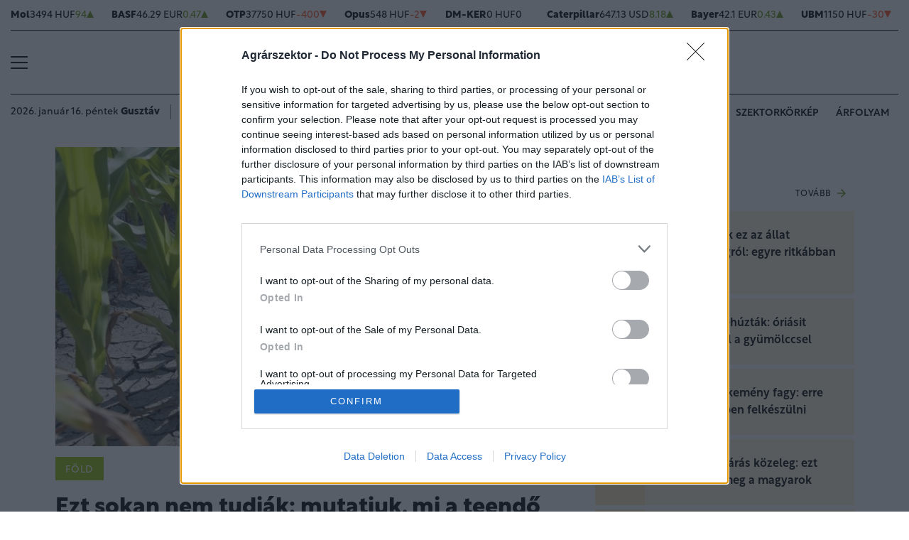

--- FILE ---
content_type: text/html; charset=UTF-8
request_url: https://www.agrarszektor.hu/fold/20200613/ezt-sokan-nem-tudjak-mutatjuk-mi-a-teendo-aszalykar-eseten-22412
body_size: 87785
content:
<!DOCTYPE html>
<html>
<head>
<meta charset=utf-8 />
<title>Ezt sokan nem tudják: mutatjuk, mi a teendő aszálykár esetén</title>
<meta name="csrf-token" content="P9LOtbktYhB4R7CqAAfJCuOQOGWVBtvYN0KmsLwj">
<meta name="description" content="A mezőgazdasági termelést érintő kedvezőtlen időjárási jelenségek okozta károk kezelése, így az aszálykárok kompenzálása is a mezőgazdasági kockázatkezelési rendszer keretein belül történik. A tájékoztatás leírja az aszálykárok kárenyhítési rendszerben történő kezelését, a szerződéses kapcsolatokra vonatkozó szabályokat és az agrártámogatások feltételeinek aszály miatti lehetetlenülése esetén alkalmazandó vis maior bejelentés szabályait.">
<meta name="viewport" content="width=device-width, initial-scale=1.0">
<!-- Google Tag Manager -->
<script>(function(w,d,s,l,i){w[l]=w[l]||[];w[l].push({'gtm.start':
new Date().getTime(),event:'gtm.js'});var f=d.getElementsByTagName(s)[0],
j=d.createElement(s),dl=l!='dataLayer'?'&l='+l:'';j.async=true;j.src=
'https://www.googletagmanager.com/gtm.js?id='+i+dl;f.parentNode.insertBefore(j,f);
})(window,document,'script','dataLayer','GTM-MP6M5N7');</script>
<!-- End Google Tag Manager -->

<meta name="title" content="Ezt sokan nem tudják: mutatjuk, mi a teendő aszálykár esetén">
<meta property='og:type' content='article' />
<meta property='og:locale' content='hu_HU' />
<meta property='og:site_name' content="Agrárszektor" />
<meta property='og:title' content="Ezt sokan nem tudják: mutatjuk, mi a teendő aszálykár esetén - Agrárszektor" />
<meta property='og:description' content="A mezőgazdasági termelést érintő kedvezőtlen időjárási jelenségek okozta károk kezelése, így az aszálykárok kompenzálása is a mezőgazdasági kockázatkezelési rendszer keretein belül történik. A tájékoztatás leírja az aszálykárok kárenyhítési rendszerben történő kezelését, a szerződéses kapcsolatokra vonatkozó szabályokat és az agrártámogatások feltételeinek aszály miatti lehetetlenülése esetén alkalmazandó vis maior bejelentés szabályait." />
<meta property='og:url' content="https://www.agrarszektor.hu/fold/20200613/ezt-sokan-nem-tudjak-mutatjuk-mi-a-teendo-aszalykar-eseten-22412" />
<meta property='og:image' content="https://cdn.agrarszektor.hu/cimlap/A/aszalymabisz768-20200611.jpg" />
<meta property='og:image:height' content='630' />
<meta property='og:image:width' content='1200' />
<meta property='og:image:alt' content="Ezt sokan nem tudják: mutatjuk, mi a teendő aszálykár esetén" />
<meta property="twitter:card" content="summary_large_image">
<meta property="twitter:url" content="https://www.agrarszektor.hu/fold/20200613/ezt-sokan-nem-tudjak-mutatjuk-mi-a-teendo-aszalykar-eseten-22412">
<meta property="twitter:title" content="Ezt sokan nem tudják: mutatjuk, mi a teendő aszálykár esetén - Agrárszektor">
<meta property="twitter:description" content="A mezőgazdasági termelést érintő kedvezőtlen időjárási jelenségek okozta károk kezelése, így az aszálykárok kompenzálása is a mezőgazdasági kockázatkezelési rendszer keretein belül történik. A tájékoztatás leírja az aszálykárok kárenyhítési rendszerben történő kezelését, a szerződéses kapcsolatokra vonatkozó szabályokat és az agrártámogatások feltételeinek aszály miatti lehetetlenülése esetén alkalmazandó vis maior bejelentés szabályait.">
<meta property="twitter:image" content="https://cdn.agrarszektor.hu/cimlap/A/aszalymabisz768-20200611.jpg">
<meta name="publish-date" content="2020-06-13" />
<link rel="canonical" href="https://www.agrarszektor.hu/fold/20200613/ezt-sokan-nem-tudjak-mutatjuk-mi-a-teendo-aszalykar-eseten-22412" />
<link rel="amphtml" href="https://www.agrarszektor.hu/fold/20200613/ezt-sokan-nem-tudjak-mutatjuk-mi-a-teendo-aszalykar-eseten-22412/amp">
<script type="application/ld+json">
	{
	"@context": "http://schema.org",
	"@type": "NewsArticle",
	"mainEntityOfPage": "https://www.agrarszektor.hu/fold/20200613/ezt-sokan-nem-tudjak-mutatjuk-mi-a-teendo-aszalykar-eseten-22412",
	"headline": "Ezt sokan nem tudják: mutatjuk, mi a teendő aszálykár esetén",
	"datePublished": "2020-06-13T12:45:00+02:00",
	"dateModified": "2020-06-13T12:45:00+02:00",
	"description": "A mezőgazdasági termelést érintő kedvezőtlen időjárási jelenségek okozta károk kezelése, így az aszálykárok kompenzálása is a mezőgazdasági kockázatkezelési rendszer keretein belül történik. A tájékoztatás leírja az aszálykárok kárenyhítési rendszerben történő kezelését, a szerződéses kapcsolatokra vonatkozó szabályokat és az agrártámogatások feltételeinek aszály miatti lehetetlenülése esetén alkalmazandó vis maior bejelentés szabályait.",
	"sameAs": [
		"https://www.facebook.com/agrarszektor.hu",
		"https://www.youtube.com/channel/UCImgiGC_5tbC82_F9qHQNKQ"
	],
	"author": {
		"@type": "Organization",
		"name": "Agrarszektor.hu"
	},
	"image": "https://cdn.agrarszektor.hu/assets/images/logo2022.svg",

	"publisher": {
		"@type": "Organization",
		"name": "Agrarszektor.hu",
		"logo": {
			"@type": "ImageObject",
			"url": "https://cdn.agrarszektor.hu/assets/images/logo2022.svg",
			"width": 320,
			"height": 50
		}
	}
}
</script>
<link rel="alternate" href="https://www.agrarszektor.hu/rss" title="RSS Feed - Agrárszektor összes hír." type="application/rss+xml">
<link href="https://cdn.agrarszektor.hu/assets/css/app.css?id=cc1b04ea4dac670c3803da2a0808f2a6" rel="stylesheet">
<script async src="https://securepubads.g.doubleclick.net/tag/js/gpt.js"></script>
<script async src="https://hosting.gemius.hu/portfolio/gpt/gpt-asz.js"></script>
<script src="https://cdn.agrarszektor.hu/assets/js/app.js?id=5af0a9c6e14040dfe601331ab3c69f71"></script>
<script data-ad-client="ca-pub-5426426542004748" async src="https://pagead2.googlesyndication.com/pagead/js/adsbygoogle.js"></script>
<!-- InMobi Choice. Consent Manager Tag v3.0 (for TCF 2.2) -->
<script type="text/javascript" async=true>
(function() {
  var host = 'agrarszektor.hu';
  var element = document.createElement('script');
  var firstScript = document.getElementsByTagName('script')[0];
  var url = 'https://cmp.inmobi.com'
    .concat('/choice/', 'XgSMD-LqxuxFC', '/', host, '/choice.js?tag_version=V3');
  var uspTries = 0;
  var uspTriesLimit = 3;
  element.async = true;
  element.type = 'text/javascript';
  element.src = url;
  firstScript.parentNode.insertBefore(element, firstScript);
  function makeStub() {
    var TCF_LOCATOR_NAME = '__tcfapiLocator';
    var queue = [];
    var win = window;
    var cmpFrame;
    function addFrame() {
      var doc = win.document;
      var otherCMP = !!(win.frames[TCF_LOCATOR_NAME]);
      if (!otherCMP) {
        if (doc.body) {
          var iframe = doc.createElement('iframe');
          iframe.style.cssText = 'display:none';
          iframe.name = TCF_LOCATOR_NAME;
          doc.body.appendChild(iframe);
        } else {
          setTimeout(addFrame, 5);
        }
      }
      return !otherCMP;
    }
    function tcfAPIHandler() {
      var gdprApplies;
      var args = arguments;
      if (!args.length) {
        return queue;
      } else if (args[0] === 'setGdprApplies') {
        if (
          args.length > 3 &&
          args[2] === 2 &&
          typeof args[3] === 'boolean'
        ) {
          gdprApplies = args[3];
          if (typeof args[2] === 'function') {
            args[2]('set', true);
          }
        }
      } else if (args[0] === 'ping') {
        var retr = {
          gdprApplies: gdprApplies,
          cmpLoaded: false,
          cmpStatus: 'stub'
        };
        if (typeof args[2] === 'function') {
          args[2](retr);
        }
      } else {
        if(args[0] === 'init' && typeof args[3] === 'object') {
          args[3] = Object.assign(args[3], { tag_version: 'V3' });
        }
        queue.push(args);
      }
    }
    function postMessageEventHandler(event) {
      var msgIsString = typeof event.data === 'string';
      var json = {};
      try {
        if (msgIsString) {
          json = JSON.parse(event.data);
        } else {
          json = event.data;
        }
      } catch (ignore) {}
      var payload = json.__tcfapiCall;
      if (payload) {
        window.__tcfapi(
          payload.command,
          payload.version,
          function(retValue, success) {
            var returnMsg = {
              __tcfapiReturn: {
                returnValue: retValue,
                success: success,
                callId: payload.callId
              }
            };
            if (msgIsString) {
              returnMsg = JSON.stringify(returnMsg);
            }
            if (event && event.source && event.source.postMessage) {
              event.source.postMessage(returnMsg, '*');
            }
          },
          payload.parameter
        );
      }
    }
    while (win) {
      try {
        if (win.frames[TCF_LOCATOR_NAME]) {
          cmpFrame = win;
          break;
        }
      } catch (ignore) {}
      if (win === window.top) {
        break;
      }
      win = win.parent;
    }
    if (!cmpFrame) {
      addFrame();
      win.__tcfapi = tcfAPIHandler;
      win.addEventListener('message', postMessageEventHandler, false);
    }
  };
  makeStub();
  var uspStubFunction = function() {
    var arg = arguments;
    if (typeof window.__uspapi !== uspStubFunction) {
      setTimeout(function() {
        if (typeof window.__uspapi !== 'undefined') {
          window.__uspapi.apply(window.__uspapi, arg);
        }
      }, 500);
    }
  };
  var checkIfUspIsReady = function() {
    uspTries++;
    if (window.__uspapi === uspStubFunction && uspTries < uspTriesLimit) {
      console.warn('USP is not accessible');
    } else {
      clearInterval(uspInterval);
    }
  };
  if (typeof window.__uspapi === 'undefined') {
    window.__uspapi = uspStubFunction;
    var uspInterval = setInterval(checkIfUspIsReady, 6000);
  }
})();
</script>
<!-- End InMobi Choice. Consent Manager Tag v3.0 (for TCF 2.2) --><script src="https://www.gstatic.com/firebasejs/8.3.1/firebase-app.js"></script>
<script src="https://www.gstatic.com/firebasejs/8.3.1/firebase-analytics.js"></script>
<script src="https://www.gstatic.com/firebasejs/8.3.1/firebase-messaging.js"></script>
<script>
const MESSAGING_CONFIG = {
	firebase_config: {
		apiKey            : "AIzaSyCw4VbDSFokzlIrnC9ElrhOLYy1ugm4Hpo",
		authDomain        : "agrarszektor-1493910189776.firebaseapp.com",
		databaseURL       : "https://agrarszektor-1493910189776.firebaseio.com",
		projectId         : "agrarszektor-1493910189776",
		storageBucket     : "agrarszektor-1493910189776.appspot.com",
		messagingSenderId : "670007156400",
		appId             : "1:670007156400:web:6e5dad17e961602a32a575",
		measurementId     : "G-50VENZ04MY"
    },
	vapidKey: 'BCr6ocOnU-eLV4Cpr8Ax3_ZRbNYTKf0hAKPTq6X8jeYv6GuKCktzGWL0LVDoQ_Yp7UxKRM7mPb0HiKbvRpyNDkw',
	popup: {
		icon   : 'https://www.agrarszektor.hu/assets/images/apple-icon-144x144.png',
		body   : '<div>Értesülj azonnal a legfontosabb hírekről, engedélyezd az értesítéseket!</div>',
		allow  : 'Engedélyezem',
		dismiss: 'Most nem',
    },
	topic   : 'agrarszektor-news',
};
</script>
<script src="https://p.portfolio.hu/push.js"></script>
<script type="text/javascript" src="//indexhu.adocean.pl/files/js/ado.js"></script>
<script type="text/javascript">
/* (c)AdOcean 2003-2021 */
    if(typeof ado!=="object"){ado={};ado.config=ado.preview=ado.placement=ado.master=ado.slave=function(){};}
    ado.config({mode: "new", xml: false, consent: true, characterEncoding: true, attachReferrer: true, fpc: "auto" , defaultServer:"indexhu.adocean.pl" ,cookieDomain:"SLD"});
    ado.preview({enabled: true});
</script>
<!-- (c) 2000-2012 Gemius SA ver 1.1, mero -->
<script type="text/javascript">
var _gde_xihhlqlhft = new Image(1,1);
_gde_xihhlqlhft.src='https://indexadhu.hit.gemius.pl/redot.gif?l=8/tstamp='+(new Date()).getTime()+'/id=16CQnS9bN1QHPzkGW8z4iMV4j55BEWerE2bDPSsztwT.67/stparam=xihhlqlhft/fastid=1224979098645541342';
</script>
<!-- Project Agora -->
<script async src="https://pahtag.tech/c/agrarszektor.js"></script>
<!-- End Project Agora -->
<script type="text/javascript">
(function(i,s,o,g,r,a,m){i['GoogleAnalyticsObject']=r;i[r]=i[r]||function(){
(i[r].q=i[r].q||[]).push(arguments)},i[r].l=1*new Date();a=s.createElement(o),
m=s.getElementsByTagName(o)[0];a.async=1;a.src=g;m.parentNode.insertBefore(a,m)
})(window,document,'script','//www.google-analytics.com/analytics.js','ga');
ga('create', 'UA-40712178-1', 'agrarszektor.hu');
ga('require', 'displayfeatures');
ga('send', 'pageview');
</script>
<!-- Facebook Pixel Code -->
<script>
!function(f,b,e,v,n,t,s){if(f.fbq)return;n=f.fbq=function(){n.callMethod?
n.callMethod.apply(n,arguments):n.queue.push(arguments)};if(!f._fbq)f._fbq=n;
n.push=n;n.loaded=!0;n.version='2.0';n.queue=[];t=b.createElement(e);t.async=!0;
t.src=v;s=b.getElementsByTagName(e)[0];s.parentNode.insertBefore(t,s)}(window,
document,'script','//connect.facebook.net/en_US/fbevents.js');
fbq('init', '397213353809701');
fbq('track', 'PageView');
</script>
<noscript><img height="1" width="1" style="display:none" src="https://www.facebook.com/tr?id=397213353809701&ev=PageView&noscript=1"/></noscript>
<!-- End Facebook Pixel Code --><script type="text/javascript">
/* (c)AdOcean 2003-2021, MASTER: agrarszektor.desktop.fold */
ado.master({id: 'HKOgM3AIl4_FfTyPJ9zA1jmgHT7QL0dsmG44ACCaDyT.V7', server: 'indexhu.adocean.pl'});
</script></head>
<body>
<!-- Google Tag Manager (noscript) -->
<noscript><iframe src="https://www.googletagmanager.com/ns.html?id=GTM-MP6M5N7" height="0" width="0" style="display:none;visibility:hidden"></iframe></noscript>
<!-- End Google Tag Manager (noscript) -->
<div class="page-overlay">
<aside class="mainmenu">
	<div class="position-relative">
		<div class="position-absolute shadow-hamb hamb" style="right:20px;top:20px"><svg class="site-icons" style="width:20px;height:20px" aria-hidden="true" data-icon="close" role="img" xmlns="http://www.w3.org/2000/svg" viewBox="0 0 19.8 19.8" xml:space="preserve"><g fill="none" stroke="#000" stroke-width="2" stroke-linecap="round" stroke-linejoin="round"><path d="m1.386 1.445 17 16.9M1.386 18.345l17-16.9"/></g></svg></div>
		<div class="mainmenu-wrapper">
			<div class="mt-5">
				<form action="https://www.agrarszektor.hu/kereses" class="mb-3 d-flex align-items-center search-form search-form-darker" onsubmit="return checkSearchData('main');">
					<button type="submit"><svg class="site-icons" style="font-size:1.2em;margin-bottom:4px" aria-hidden="true" data-icon="search" role="img" xmlns="http://www.w3.org/2000/svg" xmlns:xlink="http://www.w3.org/1999/xlink" width="24" height="24" viewBox="0 0 24 24"><defs><style>.a,.c{fill:none;stroke:currentColor;}.b{clip-path:url(#a);}.c{stroke-linecap:round;stroke-linejoin:round;stroke-width:2.5px;}</style><clipPath id="a"><rect class="a" width="24" height="24" transform="translate(0 -0.275)"/></clipPath></defs><g class="b" transform="translate(0 0.275)"><circle class="c" cx="9.5" cy="9.5" r="9.5" transform="translate(1 0.725)"/><line class="c" x1="5.242" y1="5.242" transform="translate(17.655 17.655)"/></g></svg></button>
					<input type="text" id="q" name="q" class="mr-2" value="" maxlength="255" placeholder="KERESÉS AZ OLDALON">
				</form>
			</div>
			<div class="d-flex flex-wrap flex-sm-nowrap" style="column-gap:20px">
				<div class="mainmenu-col flex-1">
					<div class="pxl-12 letterspacing my-2">ROVATOK</div>
					<ul class="list-unstyled pxl-14 text-uppercase">
																				<li class="py-2">
							<a class="text-dark weight-800" href="https://www.agrarszektor.hu/kiskert">Kiskert</a>
							</li>
														<li class="py-2">
							<a class="text-dark weight-800" href="https://www.agrarszektor.hu/szabalyozas">Szabályozás</a>
							</li>
														<li class="py-2">
							<a class="text-dark weight-800" href="https://www.agrarszektor.hu/vallalkozas">Vállalkozás</a>
							</li>
														<li class="py-2">
							<a class="text-dark weight-800" href="https://www.agrarszektor.hu/fenntarthatosag">Fenntarthatóság</a>
							</li>
														<li class="py-2">
							<a class="text-dark weight-800" href="https://www.agrarszektor.hu/innovacio">Innováció</a>
							</li>
														<li class="py-2">
							<a class="text-dark weight-800" href="https://www.agrarszektor.hu/agrofokusz">AgroFókusz</a>
							</li>
														<li class="py-2">
							<a class="text-dark weight-800" href="https://www.agrarszektor.hu/gepek">Gépek</a>
							</li>
														<li class="py-2">
							<a class="text-dark weight-800" href="https://www.agrarszektor.hu/agrarpenzek">Agrárpénzek</a>
							</li>
														<li class="py-2">
							<a class="text-dark weight-800" href="https://www.agrarszektor.hu/noveny">Növény</a>
							</li>
														<li class="py-2">
							<a class="text-dark weight-800" href="https://www.agrarszektor.hu/fold">Föld</a>
							</li>
														<li class="py-2">
							<a class="text-dark weight-800" href="https://www.agrarszektor.hu/allat">Állat</a>
							</li>
														<li class="py-2">
							<a class="text-dark weight-800" href="https://www.agrarszektor.hu/elelmiszer">Élelmiszer</a>
							</li>
																			<li class="py-2">
							<a class="text-dark weight-800" href="/video">Videó</a>
						</li>
					</ul>
				</div>
				<div class="mainmenu-col flex-1">
					<div class="d-flex flex-column justify-content-between h-100">
						<div>
							<div class="mainmenu-unit pxl-12 letterspacing">SZOLGÁLTATÁSOK</div>
							<ul class="list-unstyled pxl-14 text-uppercase">
																<li class="py-2">
									<a class="text-dark weight-800" href="https://www.agrarszektor.hu/idojaras">Időjárás</a>
								</li>
																<li class="py-2">
									<a class="text-dark weight-800" href="https://www.agrarszektor.hu/palyazatok">Pályázatok</a>
								</li>
																<li class="py-2">
									<a class="text-dark weight-800" href="https://www.agrarszektor.hu/fogalomtar">Fogalomtár</a>
								</li>
																<li class="py-2">
									<a class="text-dark weight-800" href="https://www.agrarszektor.hu/arfolyam">Árfolyam</a>
								</li>
																<li class="py-2">
									<a class="text-dark weight-800" href="https://www.agrarszektor.hu/agronaplomagazin">Agro Napló magazin</a>
								</li>
																<li class="py-2">
									<a class="text-dark weight-800" href="https://www.agrarszektor.hu/agronaplokiadvany">Agro Napló kiadvány</a>
								</li>
															</ul>
						</div>
						<div>
							<div class="mainmenu-unit pxl-12 letterspacing zmb-2 zmt-sm-2 zmt-4">PORTFOLIO CSOPORT</div>
							<ul class="list-unstyled pxl-14 text-uppercase">
																<li class="py-2">
									<a class="text-dark weight-800" href="https://www.portfolio.hu" target="_blank">Portfolio</a>
								</li>
																<li class="py-2">
									<a class="text-dark weight-800" href="https://www.penzcentrum.hu" target="_blank">Pénzcentrum</a>
								</li>
																<li class="py-2">
									<a class="text-dark weight-800" href="https://www.hellovidek.hu" target="_blank">Hellovidék</a>
								</li>
																<li class="py-2">
									<a class="text-dark weight-800" href="https://agronaplo.hu" target="_blank">Agro Napló</a>
								</li>
																<li class="py-2">
									<a class="text-dark weight-800" href="https://www.portfolio.hu/rendezvenyek" target="_blank">Konferencia</a>
								</li>
																<li class="py-2">
									<a class="text-dark weight-800" href="https://trader.portfolio.hu" target="_blank">Trader</a>
								</li>
																<li class="py-2">
									<a class="text-dark weight-800" href="https://portfoliocsoport.hu/mediaajanlat#agrarszektor" target="_blank">Médiaajánlat</a>
								</li>
															</ul>
						</div>
					</div>


				</div>
			</div>
<div class="mt-3 mb-4">
<div class="mainmenu-social">
<a href="mailto:agrarszektor@agrarszektor.hu"><img class="icon-hover" src="https://cdn.agrarszektor.hu/assets/images/social-email.svg"></a>
<a href="https://www.facebook.com/agrarszektor.hu"><img class="icon-hover" src="https://cdn.agrarszektor.hu/assets/images/social-facebook.svg"></a>
<a href="https://www.youtube.com/channel/UCImgiGC_5tbC82_F9qHQNKQ"><img class="icon-hover" src="https://cdn.agrarszektor.hu/assets/images/social-youtube.svg"></a>
<a href="https://www.instagram.com/agrarszektor.hu/"><img class="icon-hover" src="https://cdn.agrarszektor.hu/assets/images/social-instagram.svg"></a>
</div>
</div>
		</div>

	</div>

</aside>
</div><header class="px-2 d-none d-sm-block">
    <div class="container-fluid">
        <div class="row">
	<div class="col-12">
		<div class="exchange-stripe">
		<div class="change-up" data-prefix="FX" data-ticker="MOL"><a class="d-flex align-items-center" href="https://www.agrarszektor.hu/arfolyam/reszveny/MOL" style="gap:4px"><span class="name">Mol</span><span class="price">3494 HUF</span><span class="change">94</span><span class="change-arrow"></span></a></div><div class="change-up" data-prefix="FX" data-ticker="BAS.DE"><a class="d-flex align-items-center" href="https://www.agrarszektor.hu/arfolyam/reszveny/BAS.DE" style="gap:4px"><span class="name">BASF</span><span class="price">46.29 EUR</span><span class="change">0.47</span><span class="change-arrow"></span></a></div><div class="change-down" data-prefix="FX" data-ticker="OTP"><a class="d-flex align-items-center" href="https://www.agrarszektor.hu/arfolyam/reszveny/OTP" style="gap:4px"><span class="name">OTP</span><span class="price">37750 HUF</span><span class="change">-400</span><span class="change-arrow"></span></a></div><div class="change-down" data-prefix="FX" data-ticker="OPUS"><a class="d-flex align-items-center" href="https://www.agrarszektor.hu/arfolyam/reszveny/OPUS" style="gap:4px"><span class="name">Opus</span><span class="price">548 HUF</span><span class="change">-2</span><span class="change-arrow"></span></a></div><div class="change-null" data-prefix="FX" data-ticker="DMKER"><a class="d-flex align-items-center" href="https://www.agrarszektor.hu/arfolyam/reszveny/DMKER" style="gap:4px"><span class="name">DM-KER</span><span class="price">0 HUF</span><span class="change">0</span><span class="change-arrow"></span></a></div><div class="change-up" data-prefix="FX" data-ticker="CAT.CUS"><a class="d-flex align-items-center" href="https://www.agrarszektor.hu/arfolyam/reszveny/CAT.CUS" style="gap:4px"><span class="name">Caterpillar</span><span class="price">647.13 USD</span><span class="change">8.18</span><span class="change-arrow"></span></a></div><div class="change-up" data-prefix="FX" data-ticker="BAYN.DE"><a class="d-flex align-items-center" href="https://www.agrarszektor.hu/arfolyam/reszveny/BAYN.DE" style="gap:4px"><span class="name">Bayer</span><span class="price">42.1 EUR</span><span class="change">0.43</span><span class="change-arrow"></span></a></div><div class="change-down" data-prefix="FX" data-ticker="UBM"><a class="d-flex align-items-center" href="https://www.agrarszektor.hu/arfolyam/reszveny/UBM" style="gap:4px"><span class="name">UBM</span><span class="price">1150 HUF</span><span class="change">-30</span><span class="change-arrow"></span></a></div><div class="change-up" data-prefix="FX" data-ticker="2X0.TG"><a class="d-flex align-items-center" href="https://www.agrarszektor.hu/arfolyam/reszveny/2X0.TG" style="gap:4px"><span class="name">CORTEVA INC.      DL -,01</span><span class="price">60.91 EUR</span><span class="change">0.61</span><span class="change-arrow"></span></a></div><div class="change-down" data-prefix="FX" data-ticker="EURHUF"><a class="d-flex align-items-center" href="https://www.agrarszektor.hu/arfolyam/deviza/EURHUF" style="gap:4px"><span class="name">EUR</span><span class="price">385.11 HUF</span><span class="change">-0.05</span><span class="change-arrow"></span></a></div><div class="change-down" data-prefix="FX" data-ticker="USDHUF"><a class="d-flex align-items-center" href="https://www.agrarszektor.hu/arfolyam/deviza/USDHUF" style="gap:4px"><span class="name">USD</span><span class="price">331.66 HUF</span><span class="change">-0.25</span><span class="change-arrow"></span></a></div><div class="change-up" data-prefix="FX" data-ticker="EURUSD"><a class="d-flex align-items-center" href="https://www.agrarszektor.hu/arfolyam/deviza/EURUSD" style="gap:4px"><span class="name">EUR/USD</span><span class="price">1.16 USD</span><span class="change">0</span><span class="change-arrow"></span></a></div><div class="change-down" data-prefix="FX" data-ticker="BTCUSD"><a class="d-flex align-items-center" href="https://www.agrarszektor.hu/arfolyam/deviza/BTCUSD" style="gap:4px"><span class="name">Bitcoin</span><span class="price">95358.26 USD</span><span class="change">-224.23</span><span class="change-arrow"></span></a></div><div class="change-down" data-prefix="FX" data-ticker="RBOB"><a class="d-flex align-items-center" href="https://www.agrarszektor.hu/arfolyam/index/RBOB" style="gap:4px"><span class="name">Benzin</span><span class="price">1.79 USD</span><span class="change">-0.01</span><span class="change-arrow"></span></a></div><div class="change-down" data-prefix="FX" data-ticker="BRENT"><a class="d-flex align-items-center" href="https://www.agrarszektor.hu/arfolyam/index/BRENT" style="gap:4px"><span class="name">Brent</span><span class="price">63.32 USD</span><span class="change">-1.01</span><span class="change-arrow"></span></a></div><div class="change-up" data-prefix="FX" data-ticker="GOLD"><a class="d-flex align-items-center" href="https://www.agrarszektor.hu/arfolyam/index/GOLD" style="gap:4px"><span class="name">Arany</span><span class="price">1971.09 HUF</span><span class="change">11.42</span><span class="change-arrow"></span></a></div><div class="change-down" data-prefix="FX" data-ticker="WTI"><a class="d-flex align-items-center" href="https://www.agrarszektor.hu/arfolyam/index/WTI" style="gap:4px"><span class="name">Wti</span><span class="price">59.1 USD</span><span class="change">-1.17</span><span class="change-arrow"></span></a></div>
			
		</div>
	</div>
</div>        <div class="row">
            <div class="col-12">
                <div class="header-top">
                    
                    <div class="hamb flex-1">
                        <div class="hamburger-icon">
<svg xmlns="http://www.w3.org/2000/svg" width="24" height="18" iewBox="0 0 26 18" xml:space="preserve"><path d="M25 18H1c-.6 0-1-.4-1-1s.4-1 1-1h24c.6 0 1 .4 1 1s-.4 1-1 1zM25 10H1c-.6 0-1-.4-1-1s.4-1 1-1h24c.6 0 1 .4 1 1s-.4 1-1 1zM25 2H1c-.6 0-1-.4-1-1s.4-1 1-1h24c.6 0 1 .4 1 1s-.4 1-1 1z"/></svg>
</div>
                    </div>
                    <div class="logo flex-2 text-center"><a href="/"><img src="https://cdn.agrarszektor.hu/assets/images/logo2022.svg" class="mainlogo"></a></div>
                    <div class="fb flex-1 text-right">
                        <iframe src="https://www.facebook.com/plugins/like.php?href=https%3A%2F%2Fwww.facebook.com%agrarszektor.hu&width=100&layout=button_count&action=like&size=small&share=false&height=21&locale=hu_HU&appId=176984199384044" width="100" height="21" style="border:none;overflow:hidden" scrolling="no" frameborder="0" allowfullscreen="true" allow="autoplay; clipboard-write; encrypted-media; picture-in-picture; web-share"></iframe>
                    </div>
                </div>
            </div>
        </div>

        <div class="row">
            <div class="col-12">
                <div class="header-bottom">
                    <div class="date-weather align-items-center pxl-14 d-none d-md-flex">
                        <div class="date pr-3">2026. január 16. péntek <b>Gusztáv</b></div>
                        <div class="weather pl-2"><a href="https://www.agrarszektor.hu/idojaras"><!-- 7.svg --><svg xmlns="http://www.w3.org/2000/svg" viewBox="0 0 50 54"><defs><style>.cls-1{fill:none;stroke:currentColor;stroke-linecap:round;stroke-linejoin:round;stroke-width:2px;}</style></defs><line class="cls-1" x1="12.37" y1="29.2" x2="7.89" y2="29.2"/><line class="cls-1" x1="42.11" y1="29.2" x2="15.55" y2="29.2"/><line class="cls-1" x1="36.36" y1="16" x2="16.56" y2="16"/><line class="cls-1" x1="13.64" y1="16" x2="11.77" y2="16"/><line class="cls-1" x1="19.84" y1="33.6" x2="11.13" y2="33.6"/><line class="cls-1" x1="38.87" y1="33.6" x2="23.01" y2="33.6"/><line class="cls-1" x1="26.93" y1="38" x2="16.2" y2="38"/><line class="cls-1" x1="33.25" y1="24.8" x2="11.64" y2="24.8"/><line class="cls-1" x1="34.75" y1="20.4" x2="18.63" y2="20.4"/><line class="cls-1" x1="40.81" y1="20.4" x2="37.68" y2="20.4"/></svg>&nbsp;&nbsp;<b>-2°C</b> Budapest</a></div>
                    </div>
                    <div class="tags d-flex justify-content-center justify-content-md-end flex-1">
                                                
                        <div class="bg-anim-h lightgreen">
                            <a class="text-dark text-nowrap text-uppercase pxl-14 weight-600" href="/cimke/podcast">Alapvetés</a>
                        </div>
                                                
                        <div class="bg-anim-h lightgreen">
                            <a class="text-dark text-nowrap text-uppercase pxl-14 weight-600" href="/cimke/kukorica">Kukorica</a>
                        </div>
                                                
                        <div class="bg-anim-h lightgreen">
                            <a class="text-dark text-nowrap text-uppercase pxl-14 weight-600" href="/idojaras">Időjárás</a>
                        </div>
                                                
                        <div class="bg-anim-h lightgreen">
                            <a class="text-dark text-nowrap text-uppercase pxl-14 weight-600" href="/cimke/szektorkörkép">Szektorkörkép</a>
                        </div>
                                                
                        <div class="bg-anim-h lightgreen">
                            <a class="text-dark text-nowrap text-uppercase pxl-14 weight-600" href="/arfolyam">Árfolyam</a>
                        </div>
                                            </div>
                </div>
            </div>
        </div>
    </div>
</header>
<section class="scrolled px-2">
    <div class="container-fluid">
        <div class="row">
            <div class="col-12">
                <div class="header-scrolled justify-content-center justify-content-sm-between w-100">
                    <div class="hamb-logo align-items-center d-flex w-100 xd-none xd-sm-flex ">
                        <div class="hamb pr-2">
                            <div class="hamburger-icon">
<svg xmlns="http://www.w3.org/2000/svg" width="24" height="18" iewBox="0 0 26 18" xml:space="preserve"><path d="M25 18H1c-.6 0-1-.4-1-1s.4-1 1-1h24c.6 0 1 .4 1 1s-.4 1-1 1zM25 10H1c-.6 0-1-.4-1-1s.4-1 1-1h24c.6 0 1 .4 1 1s-.4 1-1 1zM25 2H1c-.6 0-1-.4-1-1s.4-1 1-1h24c.6 0 1 .4 1 1s-.4 1-1 1z"/></svg>
</div>
                        </div>
                        <div class="logo pl-3 w-100 text-center text-sm-left pr-5 pr-sm-0">
                            <a href="/"><img src="https://cdn.agrarszektor.hu/assets/images/logo2022.svg" class="mainlogo-small"></a>
                        </div>
                    </div>
                    <div class="tags justify-content-end flex-1 d-none d-sm-flex">
                                                <div class="d-none d-lg-block bg-anim-h lightgreen">
                            <a class="text-dark text-nowrap text-uppercase pxl-14 weight-600" href="/cimke/podcast">Alapvetés</a>
                        </div>
                                                <div class="d-none d-lg-block bg-anim-h lightgreen">
                            <a class="text-dark text-nowrap text-uppercase pxl-14 weight-600" href="/cimke/kukorica">Kukorica</a>
                        </div>
                                                <div class="d-none d-lg-block bg-anim-h lightgreen">
                            <a class="text-dark text-nowrap text-uppercase pxl-14 weight-600" href="/idojaras">Időjárás</a>
                        </div>
                                                <div class="d-none d-lg-block bg-anim-h lightgreen">
                            <a class="text-dark text-nowrap text-uppercase pxl-14 weight-600" href="/cimke/szektorkörkép">Szektorkörkép</a>
                        </div>
                                                <div class="d-none d-lg-block bg-anim-h lightgreen">
                            <a class="text-dark text-nowrap text-uppercase pxl-14 weight-600" href="/arfolyam">Árfolyam</a>
                        </div>
                                            </div>
                </div>
            </div>
        </div>
    </div>
</section><div class="container pt-5 mt-4 pt-sm-0 mt-sm-0 narrow-padding">
	<div class="row mb-3">
		<div class="col-12">
			<!-- slave:agrarszektor.desktop.fold.super_leaderboard_1 --><div id="y-adoceanindexhuobdnmneijw" class="adoceanzone h-super_leaderboard_1 z-adoceanindexhuobdnmneijw"><div id="adoceanindexhuobdnmneijw"></div>
			<script type="text/javascript">
			/* (c)AdOcean 2003-2022, agrarszektor.desktop.fold.super_leaderboard_1 */
			ado.slave("adoceanindexhuobdnmneijw", {myMaster: "HKOgM3AIl4_FfTyPJ9zA1jmgHT7QL0dsmG44ACCaDyT.V7", onServerEmission: function(){document.getElementById("y-adoceanindexhuobdnmneijw").classList.add("zonewrapper");}, onServerEmissionEmpty: function(){}});
			</script></div>		</div>
	</div>
	<div class="row">
		<div class="col-md-8">
			<div class="mb-3">
	<div class="article-image position-relative asp16-9">
		<img src="https://cdn.agrarszektor.hu/cimlap/A/aszalymabisz768-20200611.jpg" class="img-fluid d-block" alt="Ezt sokan nem tudják: mutatjuk, mi a teendő aszálykár esetén">
		
	</div>
</div>

	<div class="mb-3">
		<div class="category-badge d-inline-block"><a href="https://www.agrarszektor.hu/fold">Föld</a></div>
		<div class="sponsor-badge d-inline-block"><!-- slave:agrarszektor.desktop.fold.szponzor_szoveg --><div id="adoceanindexhuycrjdiirdm"></div>
			<script type="text/javascript">
			/* (c)AdOcean 2003-2022, agrarszektor.desktop.fold.szponzor_szoveg */
			ado.slave("adoceanindexhuycrjdiirdm", {myMaster: "HKOgM3AIl4_FfTyPJ9zA1jmgHT7QL0dsmG44ACCaDyT.V7"});
			</script></div>
	</div>

<h1 class="article-title">Ezt sokan nem tudják: mutatjuk, mi a teendő aszálykár esetén</h1>

<div class="author-line my-4">
	<div class="author-left">
				<div class="d-flex flex-column flex-lg-row">
			<div class="author-name mr-3">
								agrarszektor.hu
							</div>
			<div class="author-date">
				2020. június 13. 12:45
			</div>
		</div>
		<div class="author-fb">
			<iframe src="https://www.facebook.com/plugins/like.php?href=https%3A%2F%2Fwww.agrarszektor.hu%2Ffold%2F20200613%2Fezt-sokan-nem-tudjak-mutatjuk-mi-a-teendo-aszalykar-eseten-22412&width=110&layout=button_count&action=like&size=small&share=false&height=21&locale=hu_HU&appId=" width="110" height="21" style="border:none;overflow:hidden" scrolling="no" frameborder="0" allowfullscreen="true" allow="autoplay; clipboard-write; encrypted-media; picture-in-picture; web-share"></iframe>
		</div>
	</div>
	<div class="author-right">
		<div class="share justify-content-end d-flex position-relative mt-3 mt-md-0 flex-1">
	<div class="mr-2 pointer" title="Küldés email-ben"><a href="mailto:?subject=Ezt sokan nem tudják: mutatjuk, mi a teendő aszálykár esetén&body=https%3A%2F%2Fwww.agrarszektor.hu%2Ffold%2F20200613%2Fezt-sokan-nem-tudjak-mutatjuk-mi-a-teendo-aszalykar-eseten-22412"><img class="icon-hover" src="https://cdn.agrarszektor.hu/assets/images/social-email.svg"></a></div>
	<div class="mr-2 pointer" title="Megosztás Facebook-on"><span onclick="return popupwindow('https:\/\/www.facebook.com/share.php?u=https%3A%2F%2Fwww.agrarszektor.hu%2Ffold%2F20200613%2Fezt-sokan-nem-tudjak-mutatjuk-mi-a-teendo-aszalykar-eseten-22412', 600, 600)"><img class="icon-hover" src="https://cdn.agrarszektor.hu/assets/images/social-facebook.svg"></span></div>
	<div class="mr-2 pointer" title="Megosztás Twitter-en"><span onclick="return popupwindow('https:\/\/twitter.com/intent/tweet?lang=hu&text=Ezt+sokan+nem+tudj%C3%A1k%3A+mutatjuk%2C+mi+a+teend%C5%91+asz%C3%A1lyk%C3%A1r+eset%C3%A9n&url=https%3A%2F%2Fwww.agrarszektor.hu%2Ffold%2F20200613%2Fezt-sokan-nem-tudjak-mutatjuk-mi-a-teendo-aszalykar-eseten-22412', 600, 600)"><img class="icon-hover" src="https://cdn.agrarszektor.hu/assets/images/social-twitter.svg"></span></div>
	<div class="mr-2 pointer" title="Megosztás Tumblr-on"><span onclick="return popupwindow('http:\/\/www.tumblr.com/share/link?url=https%3A%2F%2Fwww.agrarszektor.hu%2Ffold%2F20200613%2Fezt-sokan-nem-tudjak-mutatjuk-mi-a-teendo-aszalykar-eseten-22412&name=Ezt+sokan+nem+tudj%C3%A1k%3A+mutatjuk%2C+mi+a+teend%C5%91+asz%C3%A1lyk%C3%A1r+eset%C3%A9n&description=', 600, 600)"><img class="icon-hover" src="https://cdn.agrarszektor.hu/assets/images/social-tumblr.svg"></span></div>
	<div class="mr-2 pointer" title="Link másolása"><span data-copyurl="https://www.agrarszektor.hu/fold/20200613/ezt-sokan-nem-tudjak-mutatjuk-mi-a-teendo-aszalykar-eseten-22412"><img class="icon-hover" src="https://cdn.agrarszektor.hu/assets/images/social-link.svg"></span></div>
	<div class="copied" style="display:none">Link a vágólapra másolva</div>
</div>
	</div>
</div><div class="adelle mt-5">
	<div class="article-abstract">A mezőgazdasági termelést érintő kedvezőtlen időjárási jelenségek okozta károk kezelése, így az aszálykárok kompenzálása is a mezőgazdasági kockázatkezelési rendszer keretein belül történik. A tájékoztatás leírja az aszálykárok kárenyhítési rendszerben történő kezelését, a szerződéses kapcsolatokra vonatkozó szabályokat és az agrártámogatások feltételeinek aszály miatti lehetetlenülése esetén alkalmazandó vis maior bejelentés szabályait.</div>



			<div class="mb-4">
			<!-- slave:agrarszektor.desktop.fold.roadblock_1 --><div id="y-adoceanindexhuxonjcwgkoh" class="adoceanzone h-roadblock_1 z-adoceanindexhuxonjcwgkoh"><div id="adoceanindexhuxonjcwgkoh"></div>
			<script type="text/javascript">
			/* (c)AdOcean 2003-2022, agrarszektor.desktop.fold.roadblock_1 */
			ado.slave("adoceanindexhuxonjcwgkoh", {myMaster: "HKOgM3AIl4_FfTyPJ9zA1jmgHT7QL0dsmG44ACCaDyT.V7", onServerEmission: function(){document.getElementById("y-adoceanindexhuxonjcwgkoh").classList.add("zonewrapper");}, onServerEmissionEmpty: function(){}});
			</script></div>		</div>
		<div class="article-content">
															
						<h3>1. Agrárkár-enyhítési rendszer</h3><p>A mezőgazdasági termelést érintő időjárási és más természeti kockázatok kezeléséről szóló 2011. évi CLXVIII. törvényben foglalt, kárenyhítés során alkalmazott aszályfogalom szerint aszály akkor következik be, ha a növény vegetációs időszakában, harminc egymást követő napon belül a lehullott csapadék összes mennyisége a tíz millimétert nem éri el, vagy a lehullott csapadék összes mennyisége a huszonöt millimétert nem éri el és a napi maximum hőmérséklet legalább tizenöt napon meghaladja a 31 °C-ot - írja a Nemzeti Agrárgazdasági Kamara (NAK). Az aszály, mint időjárási jelenség és a bekövetkezett mezőgazdasági kár között ok-okozati összefüggésnek kell lennie, amelyet a területileg illetékes megyei kormányhivatal (agrárkár-megállapító szerv) igazol. Aszálykár a kárenyhítési rendszer szempontjából tehát akkor fordul elő, ha az aszály bekövetkezett és az bizonyíthatóan az érintett növénykultúra hozamcsökkenését okozta. Az aszálykár-bejelentéseket a károsodás növényen történő első észlelését követő 15 napon belül, elektronikus úton kell megtenni ügyfélkapus hozzáféréssel a Magyar Államkincstár honlapján elérhető MKR Mezőgazdasági Kockázatkezelési Rendszer <a href="https://www.mvh.allamkincstar.gov.hu/mkr-mezogazdasagi-kockazatkezelesi-rendszer">alkalmazáson</a> keresztül. A kárbejelentésben a falugazdászok segítséget nyújtanak.</p>
						<div class="zone-wrapper">
				<!-- slave:agrarszektor.desktop.fold.cikk_kozi_link --><div id="y-adoceanindexhumjmmkjsjgi" class="adoceanzone h-cikk_kozi_link z-adoceanindexhumjmmkjsjgi"><div id="adoceanindexhumjmmkjsjgi"></div>
			<script type="text/javascript">
			/* (c)AdOcean 2003-2022, agrarszektor.desktop.fold.cikk_kozi_link */
			ado.slave("adoceanindexhumjmmkjsjgi", {myMaster: "HKOgM3AIl4_FfTyPJ9zA1jmgHT7QL0dsmG44ACCaDyT.V7", onServerEmission: function(){document.getElementById("y-adoceanindexhumjmmkjsjgi").classList.add("zonewrapper-transparent");}, onServerEmissionEmpty: function(){}});
			</script></div>				<div class="mb-3"></div>
			</div>
						<p>Az Országos Meteorológiai Szolgálat a <a href="https://agro.met.hu/">https://agro.met.hu/</a> honlapján településekre lebontva közöl információkat a termelők és a hatóságok számára az aszály, felhőszakadás, vihar, valamint az őszi-, téli- és tavaszi fagy kedvezőtlen időjárási jelenségek bekövetkezéséről, amely információk az ellenkező bizonyításáig alkalmazandók az agrárkár-enyhítési eljárásban.</p>
<p>Az aszálykárok után a kárenyhítési rendszerben tag termelő az alábbi fő támogatási feltételek együttes teljesülése esetén jogosult kárenyhítő juttatásra:</p>
						<div class="zone-wrapper">
				<!-- slave:agrarszektor.desktop.fold.roadblock_cikk_kozi --><div id="y-adoceanindexhuupeqftqoyc" class="adoceanzone h-roadblock_cikk_kozi z-adoceanindexhuupeqftqoyc"><div id="adoceanindexhuupeqftqoyc"></div>
			<script type="text/javascript">
			/* (c)AdOcean 2003-2022, agrarszektor.desktop.fold.roadblock_cikk_kozi */
			ado.slave("adoceanindexhuupeqftqoyc", {myMaster: "HKOgM3AIl4_FfTyPJ9zA1jmgHT7QL0dsmG44ACCaDyT.V7", onServerEmission: function(){document.getElementById("y-adoceanindexhuupeqftqoyc").classList.add("zonewrapper-transparent");}, onServerEmissionEmpty: function(){}});
			</script></div>				<div class="mb-3"></div>
			</div>
			
		<ul><li>a termelő az aszálykárt annak első észlelését követő 15 napon belül bejelenti az agrárkár-megállapító szervhez,</li><li>az aszálykár miatt a növénykultúrában bekövetkezett, 30%-ot meghaladó hozamcsökkenést (terméskiesést) és a 15%-ot meghaladó hozamérték-csökkenést (termelésiérték-kiesést) az agrárkár-megállapító szerv igazolja,</li><li>a termelő a kárenyhítési hozzájárulást szeptember 15-ig maradéktalanul megfizeti,</li><li>a termelő által aszálykárra bejelentett terület az agrárminiszter aszályhelyzetről szóló, szeptember 30-a után kiadott éves közleményében - amely a teljes tárgyévi vegetációs időszak vonatkozásában tartalmazza mindazon területeket, ahol aszály volt megfigyelhető - szerepel, és</li><li>a termelő a kárenyhítő juttatás iránti kérelmét november 30-ig benyújtja.</li></ul><p>A kárenyhítés keretében megjelentetett miniszteri aszályközleményt kizárólag az aszálykárt szenvedett termelők kárenyhítő juttatásának kifizetése érdekében adják ki. A közlemény egyéb szerződési kötelezettségek alól nem ad felmentést, nem eredményezi egyéb teljesítési kötelezettség automatikus elengedését.</p>

<div class="text-center"><img class="img-fluid" src="https://cdn.agrarszektor.hu/hirek/image1591866772-0.jpg" border="0" width="640" height="426" /></div>
<h3>2. Szerződéses kapcsolatokra vonatkozó szabályozás</h3><p>A mezőgazdasági termékpiacok szervezésének egyes kérdéseiről, a termelői és a szakmaközi szervezetekről szóló <a href="https://net.jogtar.hu/jogszabaly?docid=A1500097.TV&amp;&amp;celpara=&amp;&amp;dbnum=1">2015. évi XCVII. törvény</a> 5. § (2) és (3) bekezdései szerint a mezőgazdasági termelő egészben vagy részben csak abban az esetben mentesül a szerződésben rögzített mennyiségű mezőgazdasági termény értékesítésének kötelezettsége alól, ha a mezőgazdasági termény értékesítésére annak betakarítása előtt kötött adásvételi szerződésben egyedi azonosításra alkalmas módon meghatározták azon mezőgazdasági földterületeket, amelyen megtermelt terménnyel az eladó a szerződésben foglaltakat teljesíti, és meghatározták az adott területeken hektáronként megtermelhető szokásos termény mennyiségét és</p>

<ul><li>a rögzített mennyiségű mezőgazdasági termény a mezőgazdasági termelő ellenőrzési körén kívül eső ok miatt nem termett meg, amelyről a másik szerződő felet még a termény betakarítása előtt értesítette, valamint</li><li>a káresemény bekövetkezését a mezőgazdasági kockázatkezelési törvénynek megfelelően az agrárkár-megállapító szervhez történt bejelentés alapján kiállított hatósági döntéssel igazolta.</li></ul><p>A mezőgazdasági kockázatkezelési törvény vonatkozó rendelkezései alapján a termelő szerződéses kötelezettségei teljesítése során, az aszálykár miatti teljesítési lehetetlenülés alátámasztására felhasználhatja a kárenyhítési eljárásban a kárbejelentés nyomán az agrárkár-megállapító szerv által meghozott, káresemény bekövetkezését igazoló hatósági döntést. A kárbejelentésre hozott döntésben szerepel többek között a mezőgazdasági káresemény bekövetkezésének ténye, a várható hozamcsökkenés mértéke és a kár helye is.</p>

<h3>3. Agrártámogatásokhoz kapcsolódó vis maior-bejelentés</h3><p>Az ügyfélnek lehetősége van bejelentést tenni, amennyiben elháríthatatlan külső ok (vis maior helyzet), például aszály miatt valamilyen támogatási feltételt nem tudott betartani, vagy nem tudja már a betartását vállalni, így ez alapján más támogatási jogviszonyból fakadó kötelezettségek alól kaphat a termelő felmentést. A Magyar Államkincstár - többek között szakhatósági igazolás vagy más hitelt érdemlő tényadatok alapján - vis maiornak ismer el minden olyan különleges körülményt, cselekményt vagy eseményt, amely előre nem látható, és amelynek következményeit az adott helyzetben általában elvárható gondosság tanúsítása esetén sem, vagy csak aránytalan áldozat árán lehetett volna elhárítani. A vis maior esemény bekövetkeztével kapcsolatos bejelentést a Magyar Államkincstár által e célra rendszeresített elektronikus formanyomtatványon (W0193 vis maior bejelentés nyomtatvány) kell benyújtani, szintén a <a href="https://www.mvh.allamkincstar.gov.hu/">www.mvh.allamkincstar.gov.hu</a> honlapon keresztül.</p>
<div id="pa_midarticle"></div></p>
<div class="mb-4 rustica weight-400 pxl-14">Címlapkép forrása: Getty Images</div>
		
		
		
	</div>

</div>

	<!-- slave:agrarszektor.desktop.fold.cikk_vegi_link --><div id="y-adoceanindexhuzjdtnwlofd" class="adoceanzone h-cikk_vegi_link z-adoceanindexhuzjdtnwlofd"><div id="adoceanindexhuzjdtnwlofd"></div>
			<script type="text/javascript">
			/* (c)AdOcean 2003-2022, agrarszektor.desktop.fold.cikk_vegi_link */
			ado.slave("adoceanindexhuzjdtnwlofd", {myMaster: "HKOgM3AIl4_FfTyPJ9zA1jmgHT7QL0dsmG44ACCaDyT.V7", onServerEmission: function(){document.getElementById("y-adoceanindexhuzjdtnwlofd").classList.add("zonewrapper");}, onServerEmissionEmpty: function(){}});
			</script></div>
<ul class="article-tags list-unstyled my-4">
			<li><a href="/cimke/támogatás">#támogatás</a></li>
			<li><a href="/cimke/kárenyhítés">#kárenyhítés</a></li>
			<li><a href="/cimke/aszály">#aszály</a></li>
			<li><a href="/cimke/mezőgazdaság">#mezőgazdaság</a></li>
			<li><a href="/cimke/agrártámogatás">#agrártámogatás</a></li>
			<li><a href="/cimke/termelő">#termelő</a></li>
			<li><a href="/cimke/időjárás">#időjárás</a></li>
			<li><a href="/cimke/betakarítás">#betakarítás</a></li>
			<li><a href="/cimke/értékesítés">#értékesítés</a></li>
			<li><a href="/cimke/szerződés">#szerződés</a></li>
			<li><a href="/cimke/aszálykár">#aszálykár</a></li>
	</ul>
<!-- slave:agrarszektor.desktop.fold.roadblock_2 --><div id="y-adoceanindexhuramgjqktex" class="adoceanzone h-roadblock_2 z-adoceanindexhuramgjqktex"><div id="adoceanindexhuramgjqktex"></div>
			<script type="text/javascript">
			/* (c)AdOcean 2003-2022, agrarszektor.desktop.fold.roadblock_2 */
			ado.slave("adoceanindexhuramgjqktex", {myMaster: "HKOgM3AIl4_FfTyPJ9zA1jmgHT7QL0dsmG44ACCaDyT.V7", onServerEmission: function(){document.getElementById("y-adoceanindexhuramgjqktex").classList.add("zonewrapper");}, onServerEmissionEmpty: function(){}});
			</script></div>
<!-- slave:agrarszektor.desktop.fold.x_native --><div id="y-adoceanindexhunennlvmkmv" class="adoceanzone h-x_native z-adoceanindexhunennlvmkmv"><div id="adoceanindexhunennlvmkmv"></div>
			<script type="text/javascript">
			/* (c)AdOcean 2003-2022, agrarszektor.desktop.fold.x_native */
			ado.slave("adoceanindexhunennlvmkmv", {myMaster: "HKOgM3AIl4_FfTyPJ9zA1jmgHT7QL0dsmG44ACCaDyT.V7", onServerEmission: function(){document.getElementById("y-adoceanindexhunennlvmkmv").classList.add("zonewrapper");}, onServerEmissionEmpty: function(){}});
			</script></div><div class="pt-4">
    <h5 class="box-title">NEKED AJÁNLJUK</h5>
   <article class="article-item  "><!-- article-item-overlay -->
    <a href="/fenntarthatosag/20241217/felforgatta-a-magyar-gazda-eletet-ez-az-allat-minden-megvaltozott-a-foldjen-52540" class="article-block img-landscape">
        <picture><source srcset="https://cdn.agrarszektor.hu/images/articles/lead/2024/12/1734424259-uDU9ITBO4_md.webp" media="(min-width: 405px)" type="image/webp"/>
<source srcset="https://cdn.agrarszektor.hu/images/articles/lead/2024/12/1734424259-uDU9ITBO4_md.jpg" media="(min-width: 405px)" type="image/jpeg"/>
<source srcset="https://cdn.agrarszektor.hu/images/articles/lead/2024/12/1734424259-uDU9ITBO4_sm.webp" type="image/webp"/>
<source srcset="https://cdn.agrarszektor.hu/images/articles/lead/2024/12/1734424259-uDU9ITBO4_sm.jpg" type="image/jpeg"/>
<img src="https://cdn.agrarszektor.hu/images/articles/lead/2024/12/1734424259-uDU9ITBO4_sm.jpg" class="img-fluid" loading="lazy" alt="Felforgatta a magyar gazda életet ez az állat: minden megváltozott a földjén" /></picture>
        <div class="overlay" style="z-index:10">
            
            <h1 class="mb-0 weight-700 pxl-24 w-100">
            	                Felforgatta a magyar gazda életet ez az állat: minden megváltozott a földjén
                            </h1>
                        <p class="pxl-17 adelle mb-0">Egy zalai mezőgazdasági területen megtekinthető egy újabb vízkormányzási szereplő, a hód tevékenysége.</p>
                    </div>
    </a>

</article>
    <div class="row mt-3">
                    <div class="col-md-6">
                <article class="article-item mb-4"><!-- article-item-title-lead -->
			<a href="/agrarpenzek/20221201/fontos-hireket-kozolt-az-allamkincstar-a-tamogatasokrol-ez-minden-gazdat-erint-41545" class="article-block mb-2 asp16-9">
			<picture><source srcset="https://cdn.agrarszektor.hu/images/articles/lead/2022/12/1669886431-WfQjW6PuU_sm.webp" media="(min-width: 1200px)" type="image/webp"/>
<source srcset="https://cdn.agrarszektor.hu/images/articles/lead/2022/12/1669886431-WfQjW6PuU_sm.jpg" media="(min-width: 1200px)" type="image/jpeg"/>
<source srcset="https://cdn.agrarszektor.hu/images/articles/lead/2022/12/1669886431-WfQjW6PuU_md.webp" media="(min-width: 405px)" type="image/webp"/>
<source srcset="https://cdn.agrarszektor.hu/images/articles/lead/2022/12/1669886431-WfQjW6PuU_md.jpg" media="(min-width: 405px)" type="image/jpeg"/>
<source srcset="https://cdn.agrarszektor.hu/images/articles/lead/2022/12/1669886431-WfQjW6PuU_sm.webp" type="image/webp"/>
<source srcset="https://cdn.agrarszektor.hu/images/articles/lead/2022/12/1669886431-WfQjW6PuU_sm.jpg" type="image/jpeg"/>
<img src="https://cdn.agrarszektor.hu/images/articles/lead/2022/12/1669886431-WfQjW6PuU_sm.jpg" class="img-fluid" alt="Fontos híreket közölt az Államkincstár a támogatásokról: ez minden gazdát érint" /></picture>
		</a>
							<div class="article-badge-v2" data-categoryurl="agrarpenzek">Agrárpénzek</div>
				<h2 class="pxl-20 weight-700"><a class="d-block" href="/agrarpenzek/20221201/fontos-hireket-kozolt-az-allamkincstar-a-tamogatasokrol-ez-minden-gazdat-erint-41545">Fontos híreket közölt az Államkincstár a támogatásokról: ez minden gazdát érint</a></h2>
		<p class="pxl-17 adelle lines-2">2023-ban is kulcsfontosságú lesz a Vidékfejlesztési Program beruházási kifizetéseinek teljesítése.</p>
	</article>
                                                            </div>
                    <div class="col-md-6">
                <article class="article-item mb-4"><!-- article-item-title-lead -->
			<a href="/noveny/20220802/sulyos-penzeket-bukhatnak-azok-a-gazdak-akik-ezekrol-megfeledkeznek-39923" class="article-block mb-2 asp16-9">
			<picture><source srcset="https://cdn.agrarszektor.hu/cimlap/K/kukorica-szarazsag-aszaly-20220802.jpg" media="(min-width: 1200px)" type="image/jpeg"/>
<source srcset="https://cdn.agrarszektor.hu/cimlap/K/kukorica-szarazsag-aszaly-20220802.jpg" media="(min-width: 405px)" type="image/jpeg"/>
<source srcset="https://cdn.agrarszektor.hu/cimlap/K/kukorica-szarazsag-aszaly-20220802.jpg" type="image/jpeg"/>
<img src="https://cdn.agrarszektor.hu/cimlap/K/kukorica-szarazsag-aszaly-20220802.jpg" class="img-fluid" alt="Súlyos pénzeket bukhatnak azok a gazdák, akik ezekről megfeledkeznek" /></picture>
		</a>
							<div class="article-badge-v2" data-categoryurl="noveny">Növény</div>
				<h2 class="pxl-20 weight-700"><a class="d-block" href="/noveny/20220802/sulyos-penzeket-bukhatnak-azok-a-gazdak-akik-ezekrol-megfeledkeznek-39923">Súlyos pénzeket bukhatnak azok a gazdák, akik ezekről megfeledkeznek</a></h2>
		<p class="pxl-17 adelle lines-2">Így enyhíthetőek az aszály által okozott károk.</p>
	</article>
                            </div>
                    <div class="col-md-6">
                <article class="article-item mb-4"><!-- article-item-title-lead -->
			<a href="/noveny/20220730/egyre-jobban-pusztit-az-aszaly-magyarorszagon-ebbol-meg-nagy-baj-lehet-39833" class="article-block mb-2 asp16-9">
			<picture><source srcset="https://cdn.agrarszektor.hu/cimlap/G/gettyimages-520276842-20220729.jpg" media="(min-width: 1200px)" type="image/jpeg"/>
<source srcset="https://cdn.agrarszektor.hu/cimlap/G/gettyimages-520276842-20220729.jpg" media="(min-width: 405px)" type="image/jpeg"/>
<source srcset="https://cdn.agrarszektor.hu/cimlap/G/gettyimages-520276842-20220729.jpg" type="image/jpeg"/>
<img src="https://cdn.agrarszektor.hu/cimlap/G/gettyimages-520276842-20220729.jpg" class="img-fluid" alt="Egyre jobban pusztít az aszály Magyarországon: ebből még nagy baj lehet" /></picture>
		</a>
							<div class="article-badge-v2" data-categoryurl="noveny">Növény</div>
				<h2 class="pxl-20 weight-700"><a class="d-block" href="/noveny/20220730/egyre-jobban-pusztit-az-aszaly-magyarorszagon-ebbol-meg-nagy-baj-lehet-39833">Egyre jobban pusztít az aszály Magyarországon: ebből még nagy baj lehet</a></h2>
		<p class="pxl-17 adelle lines-2">A század végéig tovább nőhet a súlyosan aszályos évek száma Magyarországon.</p>
	</article>
                            </div>
                    <div class="col-md-6">
                <article class="article-item mb-4"><!-- article-item-title-lead -->
			<a href="/fold/20220729/mar-igy-is-lehet-ontozni-a-foldeket-magyarorszagon-tobb-szaz-gazda-ezt-csinalja-39821" class="article-block mb-2 asp16-9">
			<picture><source srcset="https://cdn.agrarszektor.hu/cimlap/G/gettyimages-1150920084-20220729.jpg" media="(min-width: 1200px)" type="image/jpeg"/>
<source srcset="https://cdn.agrarszektor.hu/cimlap/G/gettyimages-1150920084-20220729.jpg" media="(min-width: 405px)" type="image/jpeg"/>
<source srcset="https://cdn.agrarszektor.hu/cimlap/G/gettyimages-1150920084-20220729.jpg" type="image/jpeg"/>
<img src="https://cdn.agrarszektor.hu/cimlap/G/gettyimages-1150920084-20220729.jpg" class="img-fluid" alt="Már így is lehet öntözni a földeket Magyarországon: több száz gazda ezt csinálja" /></picture>
		</a>
							<div class="article-badge-v2" data-categoryurl="fold">Föld</div>
				<h2 class="pxl-20 weight-700"><a class="d-block" href="/fold/20220729/mar-igy-is-lehet-ontozni-a-foldeket-magyarorszagon-tobb-szaz-gazda-ezt-csinalja-39821">Már így is lehet öntözni a földeket Magyarországon: több száz gazda ezt csinálja</a></h2>
		<p class="pxl-17 adelle lines-2">Már több mint tizenegyezer hektáron éltek a rendkívüli öntözési lehetőséggel.</p>
	</article>
                            </div>
                    <div class="col-md-6">
                <article class="article-item mb-4"><!-- article-item-title-lead -->
			<a href="/fold/20220729/dobbenetes-eredmenyekkel-zarul-az-aratas-magyarorszagon-nem-sok-gazda-orulhet-39817" class="article-block mb-2 asp16-9">
			<picture><source srcset="https://cdn.agrarszektor.hu/cimlap/G/gettyimages-583641610-20220729.jpg" media="(min-width: 1200px)" type="image/jpeg"/>
<source srcset="https://cdn.agrarszektor.hu/cimlap/G/gettyimages-583641610-20220729.jpg" media="(min-width: 405px)" type="image/jpeg"/>
<source srcset="https://cdn.agrarszektor.hu/cimlap/G/gettyimages-583641610-20220729.jpg" type="image/jpeg"/>
<img src="https://cdn.agrarszektor.hu/cimlap/G/gettyimages-583641610-20220729.jpg" class="img-fluid" alt="Döbbenetes eredményekkel zárul az aratás Magyarországon: nem sok gazda örülhet" /></picture>
		</a>
							<div class="article-badge-v2" data-categoryurl="fold">Föld</div>
				<h2 class="pxl-20 weight-700"><a class="d-block" href="/fold/20220729/dobbenetes-eredmenyekkel-zarul-az-aratas-magyarorszagon-nem-sok-gazda-orulhet-39817">Döbbenetes eredményekkel zárul az aratás Magyarországon: nem sok gazda örülhet</a></h2>
		<p class="pxl-17 adelle lines-2">Végéhez közelednek a nyári aratási munkák, vegyesek az érzelmek.</p>
	</article>
                            </div>
                    <div class="col-md-6">
                <article class="article-item mb-4"><!-- article-item-title-lead -->
			<a href="/noveny/20220711/konyortelen-pusztitast-okoz-az-aszaly-magyarorszagon-szazmilliardos-a-kar-a-foldeken-39343" class="article-block mb-2 asp16-9">
			<picture><source srcset="https://cdn.agrarszektor.hu/cimlap/G/gettyimages-1299304827-20220711.jpg" media="(min-width: 1200px)" type="image/jpeg"/>
<source srcset="https://cdn.agrarszektor.hu/cimlap/G/gettyimages-1299304827-20220711.jpg" media="(min-width: 405px)" type="image/jpeg"/>
<source srcset="https://cdn.agrarszektor.hu/cimlap/G/gettyimages-1299304827-20220711.jpg" type="image/jpeg"/>
<img src="https://cdn.agrarszektor.hu/cimlap/G/gettyimages-1299304827-20220711.jpg" class="img-fluid" alt="Könyörtelen pusztítást okoz az aszály Magyarországon: százmilliárdos a kár a földeken" /></picture>
		</a>
							<div class="article-badge-v2" data-categoryurl="noveny">Növény</div>
				<h2 class="pxl-20 weight-700"><a class="d-block" href="/noveny/20220711/konyortelen-pusztitast-okoz-az-aszaly-magyarorszagon-szazmilliardos-a-kar-a-foldeken-39343">Könyörtelen pusztítást okoz az aszály Magyarországon: százmilliárdos a kár a földeken</a></h2>
		<p class="pxl-17 adelle lines-2">Nagy bajban a gazdák.</p>
	</article>
                            </div>
            </div>
</div>

		</div>
		<div class="col-md-4">
			 <!-- slave:agrarszektor.desktop.fold.szponzor_box --><div id="y-adoceanindexhulcktpkomir" class="adoceanzone h-szponzor_box z-adoceanindexhulcktpkomir"><div id="adoceanindexhulcktpkomir"></div>
			<script type="text/javascript">
			/* (c)AdOcean 2003-2022, agrarszektor.desktop.fold.szponzor_box */
			ado.slave("adoceanindexhulcktpkomir", {myMaster: "HKOgM3AIl4_FfTyPJ9zA1jmgHT7QL0dsmG44ACCaDyT.V7", onServerEmission: function(){document.getElementById("y-adoceanindexhulcktpkomir").classList.add("zonewrapper");}, onServerEmissionEmpty: function(){}});
			</script></div><div class="my-5">
<div class="box-title-wrapper">
	<h5 class="box-title">FRISS HÍREK</h5>
	<div class="bg-anim-h lightgreen"><a class="more-link" href="https://www.agrarszektor.hu/frisshirek">Tovább</a></div>
</div>
		<div class="fresh-news-item">
		
			<div class="fresh-article">
				<div class="time pt-3">
					<div class="weight-600 py-2">19:29</div>
				</div>
				<a class="fresh-title text-dark weight-600 px-3 py-3" href="/allat/20260115/lassan-eltunik-ez-az-allat-magyarorszagrol-egyre-ritkabban-bukkan-fel-59898">
					<div class="py-2">Lassan eltűnik ez az állat Magyarországról: egyre ritkábban bukkan fel</div>
				</a>
			</div>
		
	</div>
			<div class="fresh-news-item">
		
			<div class="fresh-article">
				<div class="time pt-3">
					<div class="weight-600 py-2">18:28</div>
				</div>
				<a class="fresh-title text-dark weight-600 px-3 py-3" href="/noveny/20260115/a-nemetek-behuztak-oriasit-tarolnak-ezzel-a-gyumolccsel-59897">
					<div class="py-2">A németek behúzták: óriásit tarolnak ezzel a gyümölccsel</div>
				</a>
			</div>
		
	</div>
			<div class="fresh-news-item">
		
			<div class="fresh-article">
				<div class="time pt-3">
					<div class="weight-600 py-2">17:32</div>
				</div>
				<a class="fresh-title text-dark weight-600 px-3 py-3" href="/noveny/20260115/jon-az-ujabb-kemeny-fagy-erre-jobb-lesz-idoben-felkeszulni-59904">
					<div class="py-2">Jön az újabb kemény fagy: erre jobb lesz időben felkészülni</div>
				</a>
			</div>
		
	</div>
			<div class="fresh-news-item">
		
			<div class="fresh-article">
				<div class="time pt-3">
					<div class="weight-600 py-2">17:03</div>
				</div>
				<a class="fresh-title text-dark weight-600 px-3 py-3" href="/noveny/20260115/aggaszto-idojaras-kozeleg-ezt-nem-usszak-meg-a-magyarok-59905">
					<div class="py-2">Aggasztó időjárás közeleg: ezt nem ússzák meg a magyarok</div>
				</a>
			</div>
		
	</div>
			<div class="fresh-news-item">
		
			<div class="fresh-article">
				<div class="time pt-3">
					<div class="weight-600 py-2">16:34</div>
				</div>
				<a class="fresh-title text-dark weight-600 px-3 py-3" href="/kiskert/20260115/vetes-hidegben-itt-a-lista-ezeket-a-zoldsegeket-februarban-is-ultetheted-59828">
					<div class="py-2">Vetés hidegben: itt a lista, ezeket a zöldségeket februárban is ültetheted</div>
				</a>
			</div>
		
	</div>
	</div><!-- slave:agrarszektor.desktop.fold.medium_rectangle_1 --><div id="y-adoceanindexhuqmigiojmas" class="adoceanzone h-medium_rectangle_1 z-adoceanindexhuqmigiojmas"><div id="adoceanindexhuqmigiojmas"></div>
			<script type="text/javascript">
			/* (c)AdOcean 2003-2022, agrarszektor.desktop.fold.medium_rectangle_1 */
			ado.slave("adoceanindexhuqmigiojmas", {myMaster: "HKOgM3AIl4_FfTyPJ9zA1jmgHT7QL0dsmG44ACCaDyT.V7", onServerEmission: function(){document.getElementById("y-adoceanindexhuqmigiojmas").classList.add("zonewrapper");}, onServerEmissionEmpty: function(){}});
			</script></div><div class="my-5">
    <div class="box-title">CÍMLAPRÓL AJÁNLJUK</div>
                    <article class="article-item mb-4"><!-- article-item-title-lead -->
			<a href="/gepek/20260115/nem-lesz-fellendules-a-magyar-geppiacon-iden-meddig-tarthato-meg-ez-igy-59881" class="article-block mb-2 asp16-9">
			<picture><source srcset="https://cdn.agrarszektor.hu/images/articles/lead/2026/01/1768424164-AEBtbxg2M_sm.webp" media="(min-width: 1200px)" type="image/webp"/>
<source srcset="https://cdn.agrarszektor.hu/images/articles/lead/2026/01/1768424164-AEBtbxg2M_sm.jpg" media="(min-width: 1200px)" type="image/jpeg"/>
<source srcset="https://cdn.agrarszektor.hu/images/articles/lead/2026/01/1768424164-AEBtbxg2M_md.webp" media="(min-width: 405px)" type="image/webp"/>
<source srcset="https://cdn.agrarszektor.hu/images/articles/lead/2026/01/1768424164-AEBtbxg2M_md.jpg" media="(min-width: 405px)" type="image/jpeg"/>
<source srcset="https://cdn.agrarszektor.hu/images/articles/lead/2026/01/1768424164-AEBtbxg2M_sm.webp" type="image/webp"/>
<source srcset="https://cdn.agrarszektor.hu/images/articles/lead/2026/01/1768424164-AEBtbxg2M_sm.jpg" type="image/jpeg"/>
<img src="https://cdn.agrarszektor.hu/images/articles/lead/2026/01/1768424164-AEBtbxg2M_sm.jpg" class="img-fluid" alt="Nem lesz fellendülés a magyar géppiacon idén: meddig tartható még ez így?" /></picture>
		</a>
							<div class="article-badge-v2" data-categoryurl="gepek">Gépek</div>
				<h2 class="pxl-20 weight-700"><a class="d-block" href="/gepek/20260115/nem-lesz-fellendules-a-magyar-geppiacon-iden-meddig-tarthato-meg-ez-igy-59881">Nem lesz fellendülés a magyar géppiacon idén: meddig tartható még ez így?</a></h2>
		<p class="pxl-17 adelle lines-2">Az ágazat szereplői szerint sok tényezőnek kell bejönnie ahhoz, hogy komolyabb fordulat legyen idén a traktorok piacán.</p>
	</article>
                            <article class="article-item mb-4"><!-- article-item-title-lead -->
							<div class="article-badge-v2" data-categoryurl="kiskert">Kiskert</div>
				<h2 class="pxl-20 weight-700"><a class="d-block" href="/kiskert/20260115/vetes-hidegben-itt-a-lista-ezeket-a-zoldsegeket-februarban-is-ultetheted-59828">Vetés hidegben: itt a lista, ezeket a zöldségeket februárban is ültetheted</a></h2>
		<p class="pxl-17 adelle lines-2">Egyes fajok számára a kora tavaszi hűvös föld nem akadály, hanem ideális környezet a fejlődéshez.</p>
	</article>
                            <article class="article-item mb-4"><!-- article-item-title-lead -->
							<div class="article-badge-v2" data-categoryurl="agrarpenzek">Agrárpénzek</div>
				<h2 class="pxl-20 weight-700"><a class="d-block" href="/agrarpenzek/20260115/2026-nagy-kerdese-melyik-magyar-gazda-tudja-tulelni-az-evet-59793">2026 nagy kérdése: melyik magyar gazda tudja túlélni az évet?</a></h2>
		<p class="pxl-17 adelle lines-2">Aki ebben a periódusban nem fejleszt, az az exit stratégiát fogalmazta meg – mondta Hollósi Dávid az Alapvetés podcastban.</p>
	</article>
                            <article class="article-item mb-4"><!-- article-item-title-lead -->
							<div class="article-badge-v2" data-categoryurl="fenntarthatosag">Fenntarthatóság</div>
				<h2 class="pxl-20 weight-700"><a class="d-block" href="/fenntarthatosag/20260115/megdobbento-dolog-derult-ki-a-tehentejrol-te-gondoltad-volna-59884">Megdöbbentő dolog derült ki a tehéntejről: te gondoltad volna?</a></h2>
		<p class="pxl-17 adelle lines-2">Egy összehasonlítás egyértelműen rámutat: nem minden tejtermék terheli egyformán a környezetet.</p>
	</article>
                            <article class="article-item mb-4"><!-- article-item-title-lead -->
							<div class="article-badge-v2" data-categoryurl="allat">Állattenyésztés</div>
				<h2 class="pxl-20 weight-700"><a class="d-block" href="/allat/20260114/kapkodnak-kulfoldon-ezert-az-elelmiszerert-a-magyaroknak-miert-nem-kell-59867">Kapkodnak külföldön ezért az élelmiszerért: a magyaroknak miért nem kell?</a></h2>
		<p class="pxl-17 adelle lines-2">Magyarországon nincs piaca a GMO-mentes termékeknek, a fogyasztók más prioritások alapján vásárolnak itthon.</p>
	</article>
            </div><div class="my-4">
	<div class="my-2">
		<a href="https://www.penzcentrum.hu/frisshirek" target="_blank" class="d-flex align-items-center">
			<img src="https://www.penzcentrum.hu/assets/images/PClogo.svg" style="max-height:40px;width:auto" class="img-fluid" loading="lazy">
			<div class="pxl-16 weight-600 ml-3 position-relative" style="top:1px;color:#ee544c">FRISS HÍREK</div>
		</a>
	</div>
		<article class="pr-0 mt-3">
		<div class="position-relative">
			<a href="https://www.penzcentrum.hu/hitel/20260116/veszelyben-magyarorszag-hitelminositese-a-szamok-alapjan-nagy-a-baj-1191959" target="_blank">
				<picture class="position-relative">
					<img src="https://cdn.penzcentrum.hu/images/articles/lead/2026/01/1768491399-eeeqfrUCd_lg.jpg" class="img-fluid" loading="lazy" alt="Veszélyben Magyarország hitelminősítése? A számok alapján nagy a baj">
				</picture>
			</a>
			<div class="mt-3 mb-2">
				<h3 class="pxl-17 weight-600 mb-0"><a href="https://www.penzcentrum.hu/hitel/20260116/veszelyben-magyarorszag-hitelminositese-a-szamok-alapjan-nagy-a-baj-1191959" target="_blank">Veszélyben Magyarország hitelminősítése? A számok alapján nagy a baj</a></h3>
			</div>
		</div>
	</article>
	
		<ul class="m-0 p-0 list-unstyled">
					<li class="remote-li pxl-17 weight-600" style="border-top:1px solid orange">
			<a class="text-dark serif" href="https://www.penzcentrum.hu/vallalkozas/20260115/nagy-bajban-van-a-cocacola-milliardokat-bukhat-egy-felresikerult-uzleten-1191963" target="_blank">Nagy bajban van a CocaCola: milliárdokat bukhat egy félresikerült üzleten</a>
		</li>
							<li class="remote-li pxl-17 weight-600" style="border-top:1px solid orange">
			<a class="text-dark serif" href="https://www.penzcentrum.hu/utazas/20260115/autopalya-matrica-2026-itt-az-arlista-ennyivel-dragulnak-az-egyes-kategoriak-dijai-1191632" target="_blank">Autópálya matrica 2026: itt az árlista, ennyivel drágulnak az egyes kategóriák díjai</a>
		</li>
							<li class="remote-li pxl-17 weight-600" style="border-top:1px solid orange">
			<a class="text-dark serif" href="https://www.penzcentrum.hu/vasarlas/20260115/varatlan-dontes-az-aldinal-a-magyar-vasarlok-sem-usszak-meg-a-kovetkezmenyeket-1191962" target="_blank">Váratlan döntés az Aldinál: a magyar vásárlók sem ússzák meg a következményeket</a>
		</li>
							<li class="remote-li pxl-17 weight-600" style="border-top:1px solid orange">
			<a class="text-dark serif" href="https://www.penzcentrum.hu/biztositas/20260115/a-hideg-is-kiraz-maszkos-rablo-fosztott-ki-egy-budai-boltot-videon-az-elkoveto-1191961" target="_blank">A hideg is kiráz: maszkos rabló fosztott ki egy budai boltot, videón az elkövető!</a>
		</li>
							<li class="remote-li pxl-17 weight-600" style="border-top:1px solid orange">
			<a class="text-dark serif" href="https://www.penzcentrum.hu/otthon/20260115/most-derult-ki-fontos-illetekszabaly-valtozik-a-lakasvasarloknal-ezt-jobb-ha-tudod-1191958" target="_blank">Most derült ki: fontos illetékszabály változik a lakásvásárlóknál, ezt jobb, ha tudod</a>
		</li>
				</ul>
	</div><div class="my-5">
    <div class="box-title">NÉPSZERŰ CIKKEK</div>
    <div class="popular-list">
            <div class="popular">
            <div class="popular-head d-flex align-items-center">
                <div class="popular-seq">1</div>
                <div class="popular-category"><a href="https://www.agrarszektor.hu/fold">Föld</a></div>
                <div class="popular-time">2 hónapja</div>
            </div>
            <div class="popular-article pxl-20 weight-700">
                <a href="/fold/20251113/durva-ami-magyarorszagon-zajlik-mar-ennyit-kell-fizetni-egy-hektar-foldert-58789">Durva, ami Magyarországon zajlik: már ennyit kell fizetni egy hektár földért</a>
            </div>
        </div>
            <div class="popular">
            <div class="popular-head d-flex align-items-center">
                <div class="popular-seq">2</div>
                <div class="popular-category"><a href="https://www.agrarszektor.hu/fold">Föld</a></div>
                <div class="popular-time">2 hónapja</div>
            </div>
            <div class="popular-article pxl-20 weight-700">
                <a href="/fold/20251106/kiderult-mar-nem-csak-az-ivoviz-van-tele-itthon-gyogyszermaradvanyokkal-58645">Kiderült, már nem csak az ivóvíz van tele itthon gyógyszermaradványokkal</a>
            </div>
        </div>
            <div class="popular">
            <div class="popular-head d-flex align-items-center">
                <div class="popular-seq">3</div>
                <div class="popular-category"><a href="https://www.agrarszektor.hu/fold">Föld</a></div>
                <div class="popular-time">3 hónapja</div>
            </div>
            <div class="popular-article pxl-20 weight-700">
                <a href="/fold/20251017/kilapatoljak-a-magyar-termofoldet-az-orszagbol-kiderult-az-igazsag-58299">Kilapátolják a magyar termőföldet az országból? - Kiderült az igazság</a>
            </div>
        </div>
            <div class="popular">
            <div class="popular-head d-flex align-items-center">
                <div class="popular-seq">4</div>
                <div class="popular-category"><a href="https://www.agrarszektor.hu/fold">Föld</a></div>
                <div class="popular-time">2 hónapja</div>
            </div>
            <div class="popular-article pxl-20 weight-700">
                <a href="/fold/20251116/megszolalt-a-szakerto-durvan-dragulhat-ez-a-nepszeru-ingatlantipus-58825">Megszólalt a szakértő: durván drágulhat ez a népszerű ingatlantípus</a>
            </div>
        </div>
            <div class="popular">
            <div class="popular-head d-flex align-items-center">
                <div class="popular-seq">5</div>
                <div class="popular-category"><a href="https://www.agrarszektor.hu/fold">Föld</a></div>
                <div class="popular-time">1 hónapja</div>
            </div>
            <div class="popular-article pxl-20 weight-700">
                <a href="/fold/20251205/nagy-baj-van-keszuloben-mind-megisszuk-a-levet-ha-nem-lepunk-59209">Nagy baj van készülőben: mind megisszuk a levét, ha nem lépünk</a>
            </div>
        </div>
        </div>
</div>
<div class="my-5">
	<div class="d-flex justify-content-center" data-box="facebook"></div>
	<script>
	var elem = $('[data-box="facebook"]');var w = elem.width();if(w > 500) {w = 500;}if(w < 180) {w = 180;}
	elem.html('<iframe src="https://www.facebook.com/plugins/page.php?href=https%3A%2F%2Fwww.facebook.com%2Fagrarszektor.hu&tabs&width='+w+'&height=130&small_header=false&adapt_container_width=true&hide_cover=false&show_facepile=true&appId=472673083113152" width="'+w+'" height="130" style="border:none;overflow:hidden" scrolling="no" frameborder="0" allowfullscreen="true" allow="autoplay; clipboard-write; encrypted-media; picture-in-picture; web-share"></iframe>');
	</script>
</div>

<div class="my-5">
    <div class="box-title-wrapper">
        <h5 class="box-title">FOGALOMTÁR</h5>
        <div class="bg-anim-h lightgreen"><a class="more-link" href="https://www.agrarszektor.hu/fogalomtar">Tovább</a></div>
    </div>
    <a href="https://www.agrarszektor.hu/fogalomtar/rizs" class="box-glossary">
        <div class="glossary-title">Rizs</div>
        <span class="adelle pxl-17">A rizs az emberiség egyik legfontosabb növényi tápláléka (csak a búza előzi meg”), melyet jól mutat, hogy mintegy 95%-át közvetlenül emberi fogyasztásra használják fel.
A rizs vetésterülete körülbelül 130-140 millió hektár a világon. A rizs őshazája nem meglepő módon Délkelet...</span>
        <div class="glossary-more adelle">Tovább a szócikkhez</div>
    </a>
</div>
<!-- slave:agrarszektor.desktop.fold.medium_rectangle_2 --><div id="y-adoceanindexhunnpmlldrkn" class="adoceanzone h-medium_rectangle_2 z-adoceanindexhunnpmlldrkn"><div id="adoceanindexhunnpmlldrkn"></div>
			<script type="text/javascript">
			/* (c)AdOcean 2003-2022, agrarszektor.desktop.fold.medium_rectangle_2 */
			ado.slave("adoceanindexhunnpmlldrkn", {myMaster: "HKOgM3AIl4_FfTyPJ9zA1jmgHT7QL0dsmG44ACCaDyT.V7", onServerEmission: function(){document.getElementById("y-adoceanindexhunnpmlldrkn").classList.add("zonewrapper");}, onServerEmissionEmpty: function(){}});
			</script></div>
<div class="my-5">
	<div class="box-title-wrapper">
		<h5 class="box-title">KONFERENCIA</h5>
		<div class="bg-anim-h lightgreen"><a class="more-link" href="https://www.portfolio.hu/rendezvenyek" target="_blank">Tovább</a></div>
	</div>
	<div>
				<div class="mb-3">
			<a href="https://www.portfolio.hu/rendezvenyek/konferencia-agrar/portfolio-agrarszektor-konferencia-2025/1833/attekintes" target="_blank"><img src="https://www.portfolio.hu/public/portfolio/conferences/agrarszektor_2025_768x259-hu-1833.jpg" class="img-fluid" loading="lazy"></a>
		</div>
		<div class="mb-3">
			<h5 class="pxl-20 rustica weight-700 mb-0"><a class="text-dark" href="https://www.portfolio.hu/rendezvenyek/konferencia-agrar/portfolio-agrarszektor-konferencia-2025/1833/attekintes" target="_blank">Portfolio Agrárszektor 2025</a></h5>
			<div class="adelle lines-2 pxl-17"></div>
		</div>
				<div class="mb-3">
			<a href="https://www.portfolio.hu/rendezvenyek/konferencia-gazdasag/hr-revolution-2025-powered-by-prohuman-penzcentrum/1855/attekintes" target="_blank"><img src="https://www.portfolio.hu/public/portfolio/conferences/hr_revolution_2025_768x259-hu-1855.jpg" class="img-fluid" loading="lazy"></a>
		</div>
		<div class="mb-3">
			<h5 class="pxl-20 rustica weight-700 mb-0"><a class="text-dark" href="https://www.portfolio.hu/rendezvenyek/konferencia-gazdasag/hr-revolution-2025-powered-by-prohuman-penzcentrum/1855/attekintes" target="_blank">HR (R)EVOLUTION 2025 – Powered by Prohuman &amp; Pénzcentrum</a></h5>
			<div class="adelle lines-2 pxl-17"></div>
		</div>
				<div class="mb-3">
			<a href="https://www.portfolio.hu/rendezvenyek/konferencia-it/portfolio-ai-digital-transformation-2025/1823/attekintes" target="_blank"><img src="https://www.portfolio.hu/public/portfolio/conferences/ai_digital_transformation_2025_768x259-hu-1823.jpg" class="img-fluid" loading="lazy"></a>
		</div>
		<div class="mb-3">
			<h5 class="pxl-20 rustica weight-700 mb-0"><a class="text-dark" href="https://www.portfolio.hu/rendezvenyek/konferencia-it/portfolio-ai-digital-transformation-2025/1823/attekintes" target="_blank">Portfolio AI &amp; Digital Transformation 2025</a></h5>
			<div class="adelle lines-2 pxl-17"></div>
		</div>
			</div>
</div>
<!-- slave:agrarszektor.desktop.fold.medium_rectangle_3 --><div id="y-adoceanindexhukogtoinfem" class="adoceanzone h-medium_rectangle_3 z-adoceanindexhukogtoinfem"><div id="adoceanindexhukogtoinfem"></div>
			<script type="text/javascript">
			/* (c)AdOcean 2003-2022, agrarszektor.desktop.fold.medium_rectangle_3 */
			ado.slave("adoceanindexhukogtoinfem", {myMaster: "HKOgM3AIl4_FfTyPJ9zA1jmgHT7QL0dsmG44ACCaDyT.V7", onServerEmission: function(){document.getElementById("y-adoceanindexhukogtoinfem").classList.add("zonewrapper");}, onServerEmissionEmpty: function(){}});
			</script></div>


		</div>
	</div>
</div>

<footer class="pt-3 mb-0">
	<section class="footer-up">
		<div class="container">
			<div class="row py-4 px-4">
				<div class="col text-center">
					<div class="d-flex flex-column flex-sm-row justify-content-center align-items-center" style="gap:0">
						<div class="px-4 py-4 footer-icons">
                            <a href="mailto:agrarszektor@agrarszektor.hu"><img class="icon-hover" src="https://cdn.agrarszektor.hu/assets/images/social-email.svg"></a>
                            <a href="https://www.facebook.com/agrarszektor.hu"><img class="icon-hover" src="https://cdn.agrarszektor.hu/assets/images/social-facebook.svg"></a>
                            <a href="https://www.youtube.com/channel/UCImgiGC_5tbC82_F9qHQNKQ"><img class="icon-hover" src="https://cdn.agrarszektor.hu/assets/images/social-youtube.svg"></a>
                            <a href="https://www.instagram.com/agrarszektor.hu/"><img class="icon-hover" src="https://cdn.agrarszektor.hu/assets/images/social-instagram.svg"></a>
						</div>
						<div class="d-flex justify-content-center align-items-center pr-4">
							<div class="px-4 text-left pxl-14">
								Szeretnél jól értesült lenni?<br>
								<a class="text-green" href="https://www.agrarszektor.hu/hirlevel">Iratkozz fel hírlevelünkre</a>
							</div>
							<div class="px-3"><svg xmlns="http://www.w3.org/2000/svg" viewBox="0 0 61.8 61.8" width="62" height="62" xml:space="preserve"><path fill="none" stroke="#000" stroke-width="3.104" stroke-miterlimit="10" d="M49.1 3.2c0 5.1 4.2 9.3 9.3 9.3"/><path d="M42.4 9c0 1 .8 1.8 1.8 1.8S46 10 46 9s-.8-1.8-1.8-1.8-1.8.8-1.8 1.8"/><path fill="none" stroke="#000" stroke-width="4.138" stroke-miterlimit="10" d="M47.1 2.1h12.4v12.4c0 6.9-5.6 12.4-12.4 12.4s-12.4-5.6-12.4-12.4S40.2 2.1 47.1 2.1z"/><path fill="none" stroke="#000" stroke-width="3.104" stroke-miterlimit="10" d="M19.1 3.6v15.5H3.6"/><path fill="none" stroke="#000" stroke-width="3.104" stroke-miterlimit="10" d="M13 3.6V13H3.6M2 2l21.2 21.2"/><path fill="none" stroke="#000" stroke-width="4.138" stroke-miterlimit="10" d="M14.5 2.1H2.1v12.4c0 6.9 5.6 12.4 12.4 12.4s12.4-5.6 12.4-12.4S21.3 2.1 14.5 2.1zM14.5 59.5H2.1V47.1c0-6.9 5.6-12.4 12.4-12.4s12.4 5.6 12.4 12.4-5.6 12.4-12.4 12.4z"/><path d="M6 49.1c.2.8.5 1.5.9 2.2.9-.7 2.2-.5 2.9.4.5.7.5 1.7 0 2.5.7.4 1.4.7 2.2.9.1-1.1 1.2-1.9 2.3-1.8.9.1 1.7.9 1.8 1.8.8-.2 1.5-.5 2.2-.9-.7-.9-.6-2.2.3-2.9.8-.6 1.8-.6 2.6 0 .4-.7.7-1.4.9-2.2-1.1-.1-2-1.1-1.9-2.2.1-1 .9-1.8 1.9-1.9-.2-.8-.5-1.5-.9-2.2-.9.7-2.2.6-2.9-.3-.6-.8-.6-1.9 0-2.6-.7-.4-1.4-.7-2.2-.9-.1 1.1-1.2 1.9-2.3 1.8-.9-.1-1.7-.8-1.8-1.8-.8.2-1.5.5-2.2.9.7.9.5 2.2-.4 2.9-.7.6-1.7.6-2.5 0-.4.8-.7 1.5-.9 2.2 1.1.2 1.9 1.2 1.7 2.3-.1 1-.8 1.7-1.7 1.8m8-5.6c2 0 3.6 1.6 3.6 3.6S16 50.7 14 50.7s-3.6-1.6-3.6-3.6 1.6-3.6 3.6-3.6"/><path fill="none" stroke="#000" stroke-width="4.138" stroke-miterlimit="10" d="M44.5 44.5h14.7c-1.4-6.7-8-11-14.7-9.6-6.7 1.4-11 8-9.6 14.7 1 4.8 4.8 8.5 9.6 9.6V44.5z"/><path fill="none" stroke="#000" stroke-width="3.104" stroke-miterlimit="10" d="M51.2 59.5v-8.3h8.3c0 4.6-3.7 8.3-8.3 8.3z"/></svg></div>
						</div>
					</div>
				</div>
			</div>
		</div>
	</section>

	<section class="footer-down">
		<div class="container">
			<div class="row py-5 px-4">
				<div class="col text-center">
					<ul class="list-unstyled flex-wrap d-flex justify-content-center m-0 p-0 pxl-14 weight-600">
						<li><span class="text-green">© 2022 Agrárszektor</span></li>
						<li><a href="https://www.agrarszektor.hu/info/impresszum">impresszum</a></li>
						<li><a href="javascript:window.__tcfapi('displayConsentUi', 2, function() {} );">süti beállítások</a></li>
						<li><a href="https://www.agrarszektor.hu/info/jogi-nyilatkozat">jogi nyilatkozat</a></li>
						<li><a href="https://www.agrarszektor.hu/info/kapcsolat">kapcsolat</a></li>
						<li><a href="https://portfoliocsoport.hu/info/az_agrarszektorhu_honlap_adatkezelesi_tajekoztatoja" target="_blank">adatvédelem</a></li>
						<li><a href="https://portfoliocsoport.hu/mediaajanlat#agrarszektor" target="_blank">médiaajánlat</a></li>
						<li><a href="https://portfoliocsoport.hu/karrier" target="_blank">karrier</a></li>
						<li><a href="https://portfoliocsoport.hu/info/jogellenes-hozzaszolasok-kezelese-szabalyzat-agrarszektorhu" target="_blank">kommentkezelés</a></li>
						<li><a href="https://cdn.portfolio.hu/files/a/agrarszektor-felhasznalasi-feltetelekk.pdf" target="_blank">ÁSZF</a></li>
						<li><a href="/rss" target="_blank">RSS</a></li>
					</ul>
				</div>
			</div>
		</div>
	</section>
</footer>
<!-- slave:agrarszektor.desktop.fold.extra_1 --><div id="adoceanindexhuwkkjbuftly"></div>
			<script type="text/javascript">
			/* (c)AdOcean 2003-2022, agrarszektor.desktop.fold.extra_1 */
			ado.slave("adoceanindexhuwkkjbuftly", {myMaster: "HKOgM3AIl4_FfTyPJ9zA1jmgHT7QL0dsmG44ACCaDyT.V7"});
			</script><!-- slave:agrarszektor.desktop.fold.extra_2 --><div id="adoceanindexhutlrperphux"></div>
			<script type="text/javascript">
			/* (c)AdOcean 2003-2022, agrarszektor.desktop.fold.extra_2 */
			ado.slave("adoceanindexhutlrperphux", {myMaster: "HKOgM3AIl4_FfTyPJ9zA1jmgHT7QL0dsmG44ACCaDyT.V7"});
			</script><!-- (C)2000-2014 Gemius SA - gemiusAudience / agrarszektor.hu / Fooldal -->
<script type="text/javascript">
<!--//--><![CDATA[//><!--
var pp_gemius_identifier = '.KtFZ..dmcaougw05hR9Ibb.roc8IBsqzHo9IR0NU_n.47';
var pp_gemius_use_cmp = true;
var pp_gemius_cmp_timeout = Infinity;
// lines below shouldn't be edited
function gemius_pending(i) { window[i] = window[i] || function() {var x = window[i+'_pdata'] = window[i+'_pdata'] || []; x[x.length]=arguments;};};
gemius_pending('gemius_hit'); gemius_pending('gemius_event'); gemius_pending('pp_gemius_hit'); gemius_pending('pp_gemius_event');
(function(d,t) {try {var gt=d.createElement(t),s=d.getElementsByTagName(t)[0],l='http'+((location.protocol=='https:')?'s':''); gt.setAttribute('async','async');
gt.setAttribute('defer','defer'); gt.src=l+'://gahu.hit.gemius.pl/xgemius.js'; s.parentNode.insertBefore(gt,s);} catch (e) {}})(document,'script');
//--><!]]>
</script>
<div class="flyout">
	<div class="flyout-head">
		<div>EZT OLVASTAD MÁR?</div>
		<div><span class="flyout-close"><svg class="site-icons" style="width:20px;height:20px" aria-hidden="true" data-icon="close" role="img" xmlns="http://www.w3.org/2000/svg" viewBox="0 0 19.8 19.8" xml:space="preserve"><g fill="none" stroke="#000" stroke-width="2" stroke-linecap="round" stroke-linejoin="round"><path d="m1.386 1.445 17 16.9M1.386 18.345l17-16.9"/></g></svg></span></div>
	</div>
	<div class="px-3 pt-3">
		
	<div class="d-flex mb-3 gap-1">
		<div class="asp16-9" style="flex-basis:135px;">
			<img src="https://cdn.agrarszektor.hu/images/articles/lead/2023/03/1680075583-7THrGqeGx_sm.jpg">
		</div>
		<div class="flex-1">
			<div class="flyout-meta"><span>Agrárszektor</span> &nbsp;|&nbsp; 2026. január 15. 16:34</div>
			<div class="flyout-title lines-2"><a href="/kiskert/20260115/vetes-hidegben-itt-a-lista-ezeket-a-zoldsegeket-februarban-is-ultetheted-59828">Vetés hidegben: itt a lista, ezeket a zöldségeket februárban is ültetheted</a></div>

		</div>
	</div>
		
	<div class="d-flex mb-3 gap-1">
		<div class="asp16-9" style="flex-basis:135px;">
			<img src="https://cdn.penzcentrum.hu/images/articles/lead/2025/01/1736497075-2mhVqa70Z_sm.jpg">
		</div>
		<div class="flex-1">
			<div class="flyout-meta"><span>Pénzcentrum</span> &nbsp;|&nbsp; 2026. január 15. 05:35</div>
			<div class="flyout-title lines-2"><a href="https://www.penzcentrum.hu/auto/20260115/szakadek-szelen-az-europai-autoipar-ez-magyarorszagnak-is-fajni-fog-rengeteg-allas-szunhet-meg-1191840">Szakadék szélén az európai autóipar: ez Magyarországnak is fájni fog, rengeteg állás szűnhet meg</a></div>

		</div>
	</div>
		</div>
</div>
<script>
var flyoutEnabled = true;
var flyoutOn = false;
var percentValue = 40;
var element = $('.flyout');
$(window).on('scroll', function(){
	if(flyoutEnabled) {
		var s = $(window).scrollTop(), d = $(document).height(), c = $(window).height();
		var scrollPercent = Math.round((s / (d - c)) * 100);
		if(scrollPercent > percentValue) {
			if(!flyoutOn) {
				$('.flyout').css("--flyout-move", "0");
				flyoutOn = true;
			}
		} else {
			if(flyoutOn) {
				$('.flyout').css("--flyout-move", "calc(var(--flyout-width) + 20px)");
				flyoutOn = false;
			}
		}
	}
});
$(".flyout .flyout-close").on('click', function() {
	$('.flyout').css("--flyout-move", "calc(var(--flyout-width) + 20px)");
	flyoutOn = false;
	flyoutEnabled = false;
});
</script>

</body>
</html>

--- FILE ---
content_type: text/html; charset=utf-8
request_url: https://www.google.com/recaptcha/api2/aframe
body_size: 255
content:
<!DOCTYPE HTML><html><head><meta http-equiv="content-type" content="text/html; charset=UTF-8"></head><body><script nonce="wIMrd6ta5ud4smSd3MQFmQ">/** Anti-fraud and anti-abuse applications only. See google.com/recaptcha */ try{var clients={'sodar':'https://pagead2.googlesyndication.com/pagead/sodar?'};window.addEventListener("message",function(a){try{if(a.source===window.parent){var b=JSON.parse(a.data);var c=clients[b['id']];if(c){var d=document.createElement('img');d.src=c+b['params']+'&rc='+(localStorage.getItem("rc::a")?sessionStorage.getItem("rc::b"):"");window.document.body.appendChild(d);sessionStorage.setItem("rc::e",parseInt(sessionStorage.getItem("rc::e")||0)+1);localStorage.setItem("rc::h",'1768536870464');}}}catch(b){}});window.parent.postMessage("_grecaptcha_ready", "*");}catch(b){}</script></body></html>